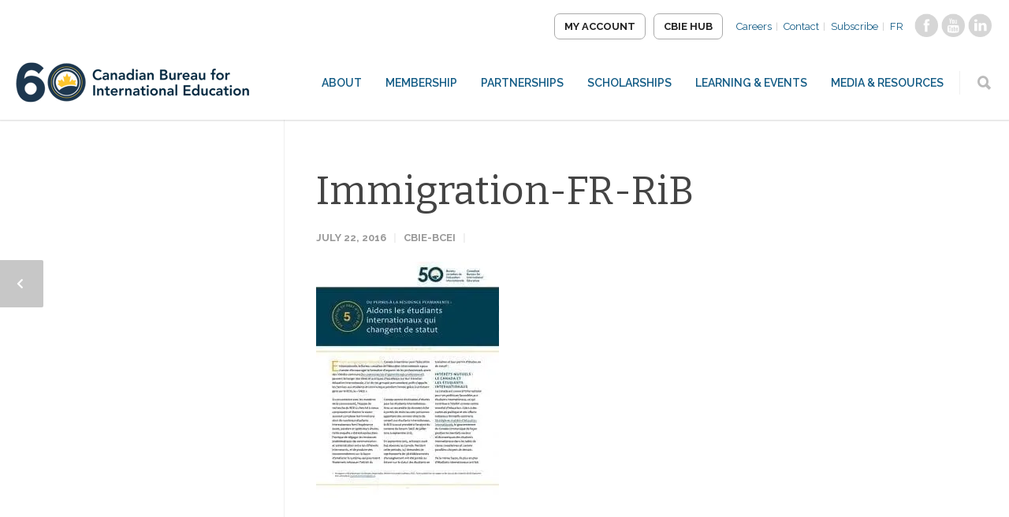

--- FILE ---
content_type: text/html; charset=UTF-8
request_url: https://cbie.ca/event/quebec-regional-meeting/immigration-fr-rib-2/
body_size: 18064
content:
<!doctype html>
<html lang="en-US">
<head><meta http-equiv="Content-Type" content="text/html; charset=utf-8">

<meta http-equiv="Content-Security-Policy" content="upgrade-insecure-requests">
<title>Immigration-FR-RiB - CBIE</title>
<!-- Mobile Specific Metas & Favicons -->
<meta name="viewport" content="width=device-width, initial-scale=1, maximum-scale=1, user-scalable=0"><!-- WordPress Stuff -->





<meta name='robots' content='index, follow, max-image-preview:large, max-snippet:-1, max-video-preview:-1' />
	<style>img:is([sizes="auto" i], [sizes^="auto," i]) { contain-intrinsic-size: 3000px 1500px }</style>
	<link rel="alternate" hreflang="en-us" href="https://cbie.ca/event/quebec-regional-meeting/immigration-fr-rib-2/" />
<link rel="alternate" hreflang="fr-fr" href="https://cbie.ca/fr/immigration-fr-rib-2-2/" />
<link rel="alternate" hreflang="x-default" href="https://cbie.ca/event/quebec-regional-meeting/immigration-fr-rib-2/" />

	<!-- This site is optimized with the Yoast SEO plugin v26.8 - https://yoast.com/product/yoast-seo-wordpress/ -->
	<title>Immigration-FR-RiB - CBIE</title>
	<link rel="canonical" href="https://cbie.ca/event/quebec-regional-meeting/immigration-fr-rib-2/" />
	<meta property="og:locale" content="en_US" />
	<meta property="og:type" content="article" />
	<meta property="og:title" content="Immigration-FR-RiB - CBIE" />
	<meta property="og:url" content="https://cbie.ca/event/quebec-regional-meeting/immigration-fr-rib-2/" />
	<meta property="og:site_name" content="CBIE" />
	<meta property="article:modified_time" content="2023-02-09T17:13:20+00:00" />
	<meta property="og:image" content="https://cbie.ca/event/quebec-regional-meeting/immigration-fr-rib-2" />
	<meta property="og:image:width" content="612" />
	<meta property="og:image:height" content="792" />
	<meta property="og:image:type" content="image/jpeg" />
	<meta name="twitter:card" content="summary_large_image" />
	<script type="application/ld+json" class="yoast-schema-graph">{"@context":"https://schema.org","@graph":[{"@type":"WebPage","@id":"https://cbie.ca/event/quebec-regional-meeting/immigration-fr-rib-2/","url":"https://cbie.ca/event/quebec-regional-meeting/immigration-fr-rib-2/","name":"Immigration-FR-RiB - CBIE","isPartOf":{"@id":"https://cbie.ca/#website"},"primaryImageOfPage":{"@id":"https://cbie.ca/event/quebec-regional-meeting/immigration-fr-rib-2/#primaryimage"},"image":{"@id":"https://cbie.ca/event/quebec-regional-meeting/immigration-fr-rib-2/#primaryimage"},"thumbnailUrl":"https://cbie.ca/wp-content/uploads/2016/07/Immigration-FR-RiB.jpg","datePublished":"2016-07-22T18:20:40+00:00","dateModified":"2023-02-09T17:13:20+00:00","breadcrumb":{"@id":"https://cbie.ca/event/quebec-regional-meeting/immigration-fr-rib-2/#breadcrumb"},"inLanguage":"en-US","potentialAction":[{"@type":"ReadAction","target":["https://cbie.ca/event/quebec-regional-meeting/immigration-fr-rib-2/"]}]},{"@type":"ImageObject","inLanguage":"en-US","@id":"https://cbie.ca/event/quebec-regional-meeting/immigration-fr-rib-2/#primaryimage","url":"https://cbie.ca/wp-content/uploads/2016/07/Immigration-FR-RiB.jpg","contentUrl":"https://cbie.ca/wp-content/uploads/2016/07/Immigration-FR-RiB.jpg","width":612,"height":792},{"@type":"BreadcrumbList","@id":"https://cbie.ca/event/quebec-regional-meeting/immigration-fr-rib-2/#breadcrumb","itemListElement":[{"@type":"ListItem","position":1,"name":"Home","item":"https://cbie.ca/"},{"@type":"ListItem","position":2,"name":"Québec Regional Meeting","item":"https://cbie.ca/event/quebec-regional-meeting/"},{"@type":"ListItem","position":3,"name":"Immigration-FR-RiB"}]},{"@type":"WebSite","@id":"https://cbie.ca/#website","url":"https://cbie.ca/","name":"Canadian Bureau for International Education","description":"","potentialAction":[{"@type":"SearchAction","target":{"@type":"EntryPoint","urlTemplate":"https://cbie.ca/?s={search_term_string}"},"query-input":{"@type":"PropertyValueSpecification","valueRequired":true,"valueName":"search_term_string"}}],"inLanguage":"en-US"}]}</script>
	<!-- / Yoast SEO plugin. -->


<link rel='dns-prefetch' href='//www.googletagmanager.com' />
<link rel='dns-prefetch' href='//use.fontawesome.com' />
<link rel='dns-prefetch' href='//fonts.googleapis.com' />
<link href='//hb.wpmucdn.com' rel='preconnect' />
<link href='http://use.fontawesome.com' crossorigin='' rel='preconnect' />
<link href='http://fonts.googleapis.com' rel='preconnect' />
<link href='//fonts.gstatic.com' crossorigin='' rel='preconnect' />
<link rel="alternate" type="application/rss+xml" title="CBIE &raquo; Feed" href="https://cbie.ca/feed/" />
<link rel="alternate" type="application/rss+xml" title="CBIE &raquo; Comments Feed" href="https://cbie.ca/comments/feed/" />
<link rel="alternate" type="text/calendar" title="CBIE &raquo; iCal Feed" href="https://cbie.ca/events/?ical=1" />
		<style>
			.lazyload,
			.lazyloading {
				max-width: 100%;
			}
		</style>
		<link rel='stylesheet' id='stylesheet-css' href='https://cbie.ca/wp-content/themes/unicon-child/style.css' type='text/css' media='all' />
<link rel='stylesheet' id='tribe-events-pro-mini-calendar-block-styles-css' href='https://cbie.ca/wp-content/plugins/events-calendar-pro/build/css/tribe-events-pro-mini-calendar-block.css' type='text/css' media='all' />
<link rel='stylesheet' id='wp-block-library-css' href='https://cbie.ca/wp-includes/css/dist/block-library/style.min.css' type='text/css' media='all' />
<style id='font-awesome-svg-styles-default-inline-css' type='text/css'>
.svg-inline--fa {
  display: inline-block;
  height: 1em;
  overflow: visible;
  vertical-align: -.125em;
}
</style>
<link rel='stylesheet' id='font-awesome-svg-styles-css' href='https://cbie.ca/wp-content/uploads/font-awesome/v5.15.2/css/svg-with-js.css' type='text/css' media='all' />
<style id='font-awesome-svg-styles-inline-css' type='text/css'>
   .wp-block-font-awesome-icon svg::before,
   .wp-rich-text-font-awesome-icon svg::before {content: unset;}
</style>
<style id='classic-theme-styles-inline-css' type='text/css'>
/*! This file is auto-generated */
.wp-block-button__link{color:#fff;background-color:#32373c;border-radius:9999px;box-shadow:none;text-decoration:none;padding:calc(.667em + 2px) calc(1.333em + 2px);font-size:1.125em}.wp-block-file__button{background:#32373c;color:#fff;text-decoration:none}
</style>
<style id='global-styles-inline-css' type='text/css'>
:root{--wp--preset--aspect-ratio--square: 1;--wp--preset--aspect-ratio--4-3: 4/3;--wp--preset--aspect-ratio--3-4: 3/4;--wp--preset--aspect-ratio--3-2: 3/2;--wp--preset--aspect-ratio--2-3: 2/3;--wp--preset--aspect-ratio--16-9: 16/9;--wp--preset--aspect-ratio--9-16: 9/16;--wp--preset--color--black: #000000;--wp--preset--color--cyan-bluish-gray: #abb8c3;--wp--preset--color--white: #ffffff;--wp--preset--color--pale-pink: #f78da7;--wp--preset--color--vivid-red: #cf2e2e;--wp--preset--color--luminous-vivid-orange: #ff6900;--wp--preset--color--luminous-vivid-amber: #fcb900;--wp--preset--color--light-green-cyan: #7bdcb5;--wp--preset--color--vivid-green-cyan: #00d084;--wp--preset--color--pale-cyan-blue: #8ed1fc;--wp--preset--color--vivid-cyan-blue: #0693e3;--wp--preset--color--vivid-purple: #9b51e0;--wp--preset--gradient--vivid-cyan-blue-to-vivid-purple: linear-gradient(135deg,rgba(6,147,227,1) 0%,rgb(155,81,224) 100%);--wp--preset--gradient--light-green-cyan-to-vivid-green-cyan: linear-gradient(135deg,rgb(122,220,180) 0%,rgb(0,208,130) 100%);--wp--preset--gradient--luminous-vivid-amber-to-luminous-vivid-orange: linear-gradient(135deg,rgba(252,185,0,1) 0%,rgba(255,105,0,1) 100%);--wp--preset--gradient--luminous-vivid-orange-to-vivid-red: linear-gradient(135deg,rgba(255,105,0,1) 0%,rgb(207,46,46) 100%);--wp--preset--gradient--very-light-gray-to-cyan-bluish-gray: linear-gradient(135deg,rgb(238,238,238) 0%,rgb(169,184,195) 100%);--wp--preset--gradient--cool-to-warm-spectrum: linear-gradient(135deg,rgb(74,234,220) 0%,rgb(151,120,209) 20%,rgb(207,42,186) 40%,rgb(238,44,130) 60%,rgb(251,105,98) 80%,rgb(254,248,76) 100%);--wp--preset--gradient--blush-light-purple: linear-gradient(135deg,rgb(255,206,236) 0%,rgb(152,150,240) 100%);--wp--preset--gradient--blush-bordeaux: linear-gradient(135deg,rgb(254,205,165) 0%,rgb(254,45,45) 50%,rgb(107,0,62) 100%);--wp--preset--gradient--luminous-dusk: linear-gradient(135deg,rgb(255,203,112) 0%,rgb(199,81,192) 50%,rgb(65,88,208) 100%);--wp--preset--gradient--pale-ocean: linear-gradient(135deg,rgb(255,245,203) 0%,rgb(182,227,212) 50%,rgb(51,167,181) 100%);--wp--preset--gradient--electric-grass: linear-gradient(135deg,rgb(202,248,128) 0%,rgb(113,206,126) 100%);--wp--preset--gradient--midnight: linear-gradient(135deg,rgb(2,3,129) 0%,rgb(40,116,252) 100%);--wp--preset--font-size--small: 13px;--wp--preset--font-size--medium: 20px;--wp--preset--font-size--large: 36px;--wp--preset--font-size--x-large: 42px;--wp--preset--spacing--20: 0.44rem;--wp--preset--spacing--30: 0.67rem;--wp--preset--spacing--40: 1rem;--wp--preset--spacing--50: 1.5rem;--wp--preset--spacing--60: 2.25rem;--wp--preset--spacing--70: 3.38rem;--wp--preset--spacing--80: 5.06rem;--wp--preset--shadow--natural: 6px 6px 9px rgba(0, 0, 0, 0.2);--wp--preset--shadow--deep: 12px 12px 50px rgba(0, 0, 0, 0.4);--wp--preset--shadow--sharp: 6px 6px 0px rgba(0, 0, 0, 0.2);--wp--preset--shadow--outlined: 6px 6px 0px -3px rgba(255, 255, 255, 1), 6px 6px rgba(0, 0, 0, 1);--wp--preset--shadow--crisp: 6px 6px 0px rgba(0, 0, 0, 1);}:where(.is-layout-flex){gap: 0.5em;}:where(.is-layout-grid){gap: 0.5em;}body .is-layout-flex{display: flex;}.is-layout-flex{flex-wrap: wrap;align-items: center;}.is-layout-flex > :is(*, div){margin: 0;}body .is-layout-grid{display: grid;}.is-layout-grid > :is(*, div){margin: 0;}:where(.wp-block-columns.is-layout-flex){gap: 2em;}:where(.wp-block-columns.is-layout-grid){gap: 2em;}:where(.wp-block-post-template.is-layout-flex){gap: 1.25em;}:where(.wp-block-post-template.is-layout-grid){gap: 1.25em;}.has-black-color{color: var(--wp--preset--color--black) !important;}.has-cyan-bluish-gray-color{color: var(--wp--preset--color--cyan-bluish-gray) !important;}.has-white-color{color: var(--wp--preset--color--white) !important;}.has-pale-pink-color{color: var(--wp--preset--color--pale-pink) !important;}.has-vivid-red-color{color: var(--wp--preset--color--vivid-red) !important;}.has-luminous-vivid-orange-color{color: var(--wp--preset--color--luminous-vivid-orange) !important;}.has-luminous-vivid-amber-color{color: var(--wp--preset--color--luminous-vivid-amber) !important;}.has-light-green-cyan-color{color: var(--wp--preset--color--light-green-cyan) !important;}.has-vivid-green-cyan-color{color: var(--wp--preset--color--vivid-green-cyan) !important;}.has-pale-cyan-blue-color{color: var(--wp--preset--color--pale-cyan-blue) !important;}.has-vivid-cyan-blue-color{color: var(--wp--preset--color--vivid-cyan-blue) !important;}.has-vivid-purple-color{color: var(--wp--preset--color--vivid-purple) !important;}.has-black-background-color{background-color: var(--wp--preset--color--black) !important;}.has-cyan-bluish-gray-background-color{background-color: var(--wp--preset--color--cyan-bluish-gray) !important;}.has-white-background-color{background-color: var(--wp--preset--color--white) !important;}.has-pale-pink-background-color{background-color: var(--wp--preset--color--pale-pink) !important;}.has-vivid-red-background-color{background-color: var(--wp--preset--color--vivid-red) !important;}.has-luminous-vivid-orange-background-color{background-color: var(--wp--preset--color--luminous-vivid-orange) !important;}.has-luminous-vivid-amber-background-color{background-color: var(--wp--preset--color--luminous-vivid-amber) !important;}.has-light-green-cyan-background-color{background-color: var(--wp--preset--color--light-green-cyan) !important;}.has-vivid-green-cyan-background-color{background-color: var(--wp--preset--color--vivid-green-cyan) !important;}.has-pale-cyan-blue-background-color{background-color: var(--wp--preset--color--pale-cyan-blue) !important;}.has-vivid-cyan-blue-background-color{background-color: var(--wp--preset--color--vivid-cyan-blue) !important;}.has-vivid-purple-background-color{background-color: var(--wp--preset--color--vivid-purple) !important;}.has-black-border-color{border-color: var(--wp--preset--color--black) !important;}.has-cyan-bluish-gray-border-color{border-color: var(--wp--preset--color--cyan-bluish-gray) !important;}.has-white-border-color{border-color: var(--wp--preset--color--white) !important;}.has-pale-pink-border-color{border-color: var(--wp--preset--color--pale-pink) !important;}.has-vivid-red-border-color{border-color: var(--wp--preset--color--vivid-red) !important;}.has-luminous-vivid-orange-border-color{border-color: var(--wp--preset--color--luminous-vivid-orange) !important;}.has-luminous-vivid-amber-border-color{border-color: var(--wp--preset--color--luminous-vivid-amber) !important;}.has-light-green-cyan-border-color{border-color: var(--wp--preset--color--light-green-cyan) !important;}.has-vivid-green-cyan-border-color{border-color: var(--wp--preset--color--vivid-green-cyan) !important;}.has-pale-cyan-blue-border-color{border-color: var(--wp--preset--color--pale-cyan-blue) !important;}.has-vivid-cyan-blue-border-color{border-color: var(--wp--preset--color--vivid-cyan-blue) !important;}.has-vivid-purple-border-color{border-color: var(--wp--preset--color--vivid-purple) !important;}.has-vivid-cyan-blue-to-vivid-purple-gradient-background{background: var(--wp--preset--gradient--vivid-cyan-blue-to-vivid-purple) !important;}.has-light-green-cyan-to-vivid-green-cyan-gradient-background{background: var(--wp--preset--gradient--light-green-cyan-to-vivid-green-cyan) !important;}.has-luminous-vivid-amber-to-luminous-vivid-orange-gradient-background{background: var(--wp--preset--gradient--luminous-vivid-amber-to-luminous-vivid-orange) !important;}.has-luminous-vivid-orange-to-vivid-red-gradient-background{background: var(--wp--preset--gradient--luminous-vivid-orange-to-vivid-red) !important;}.has-very-light-gray-to-cyan-bluish-gray-gradient-background{background: var(--wp--preset--gradient--very-light-gray-to-cyan-bluish-gray) !important;}.has-cool-to-warm-spectrum-gradient-background{background: var(--wp--preset--gradient--cool-to-warm-spectrum) !important;}.has-blush-light-purple-gradient-background{background: var(--wp--preset--gradient--blush-light-purple) !important;}.has-blush-bordeaux-gradient-background{background: var(--wp--preset--gradient--blush-bordeaux) !important;}.has-luminous-dusk-gradient-background{background: var(--wp--preset--gradient--luminous-dusk) !important;}.has-pale-ocean-gradient-background{background: var(--wp--preset--gradient--pale-ocean) !important;}.has-electric-grass-gradient-background{background: var(--wp--preset--gradient--electric-grass) !important;}.has-midnight-gradient-background{background: var(--wp--preset--gradient--midnight) !important;}.has-small-font-size{font-size: var(--wp--preset--font-size--small) !important;}.has-medium-font-size{font-size: var(--wp--preset--font-size--medium) !important;}.has-large-font-size{font-size: var(--wp--preset--font-size--large) !important;}.has-x-large-font-size{font-size: var(--wp--preset--font-size--x-large) !important;}
:where(.wp-block-post-template.is-layout-flex){gap: 1.25em;}:where(.wp-block-post-template.is-layout-grid){gap: 1.25em;}
:where(.wp-block-columns.is-layout-flex){gap: 2em;}:where(.wp-block-columns.is-layout-grid){gap: 2em;}
:root :where(.wp-block-pullquote){font-size: 1.5em;line-height: 1.6;}
</style>
<link rel='stylesheet' id='contact-form-7-css' href='https://cbie.ca/wp-content/plugins/contact-form-7/includes/css/styles.css' type='text/css' media='all' />
<link rel='stylesheet' id='wpml-legacy-horizontal-list-0-css' href='https://cbie.ca/wp-content/plugins/sitepress-multilingual-cms/templates/language-switchers/legacy-list-horizontal/style.min.css' type='text/css' media='all' />
<style id='wpml-legacy-horizontal-list-0-inline-css' type='text/css'>
.wpml-ls-statics-shortcode_actions{background-color:#ffffff;}.wpml-ls-statics-shortcode_actions, .wpml-ls-statics-shortcode_actions .wpml-ls-sub-menu, .wpml-ls-statics-shortcode_actions a {border-color:#cdcdcd;}.wpml-ls-statics-shortcode_actions a, .wpml-ls-statics-shortcode_actions .wpml-ls-sub-menu a, .wpml-ls-statics-shortcode_actions .wpml-ls-sub-menu a:link, .wpml-ls-statics-shortcode_actions li:not(.wpml-ls-current-language) .wpml-ls-link, .wpml-ls-statics-shortcode_actions li:not(.wpml-ls-current-language) .wpml-ls-link:link {color:#444444;background-color:#ffffff;}.wpml-ls-statics-shortcode_actions .wpml-ls-sub-menu a:hover,.wpml-ls-statics-shortcode_actions .wpml-ls-sub-menu a:focus, .wpml-ls-statics-shortcode_actions .wpml-ls-sub-menu a:link:hover, .wpml-ls-statics-shortcode_actions .wpml-ls-sub-menu a:link:focus {color:#000000;background-color:#eeeeee;}.wpml-ls-statics-shortcode_actions .wpml-ls-current-language > a {color:#444444;background-color:#ffffff;}.wpml-ls-statics-shortcode_actions .wpml-ls-current-language:hover>a, .wpml-ls-statics-shortcode_actions .wpml-ls-current-language>a:focus {color:#000000;background-color:#eeeeee;}
</style>
<link rel='stylesheet' id='js_composer_front-css' href='https://cbie.ca/wp-content/plugins/js_composer/assets/css/js_composer.min.css' type='text/css' media='all' />
<link rel='stylesheet' id='shortcodes-css' href='https://cbie.ca/wp-content/themes/unicon-child/framework/css/shortcodesNew.css' type='text/css' media='all' />
<link rel='stylesheet' id='responsive-css' href='https://cbie.ca/wp-content/themes/unicon/framework/css/responsive.css' type='text/css' media='all' />
<link rel='stylesheet' id='font-awesome-official-css' href='https://use.fontawesome.com/releases/v5.15.2/css/all.css' type='text/css' media='all' integrity="sha384-vSIIfh2YWi9wW0r9iZe7RJPrKwp6bG+s9QZMoITbCckVJqGCCRhc+ccxNcdpHuYu" crossorigin="anonymous" />
<link rel='stylesheet' id='redux-google-fonts-minti_data-css' href='https://fonts.googleapis.com/css?family=Raleway%3A100%2C200%2C300%2C400%2C500%2C600%2C700%2C800%2C900%2C100italic%2C200italic%2C300italic%2C400italic%2C500italic%2C600italic%2C700italic%2C800italic%2C900italic%7CBitter%3A100%2C200%2C300%2C400%2C500%2C600%2C700%2C800%2C900%2C100italic%2C200italic%2C300italic%2C400italic%2C500italic%2C600italic%2C700italic%2C800italic%2C900italic%7CMontserrat%3A700&#038;subset=latin&#038;ver=1768253671' type='text/css' media='all' />
<link rel='stylesheet' id='font-awesome-official-v4shim-css' href='https://use.fontawesome.com/releases/v5.15.2/css/v4-shims.css' type='text/css' media='all' integrity="sha384-1CjXmylX8++C7CVZORGA9EwcbYDfZV2D4Kl1pTm3hp2I/usHDafIrgBJNuRTDQ4f" crossorigin="anonymous" />
<style id='font-awesome-official-v4shim-inline-css' type='text/css'>
@font-face {
font-family: "FontAwesome";
font-display: block;
src: url("https://use.fontawesome.com/releases/v5.15.2/webfonts/fa-brands-400.eot"),
		url("https://use.fontawesome.com/releases/v5.15.2/webfonts/fa-brands-400.eot?#iefix") format("embedded-opentype"),
		url("https://use.fontawesome.com/releases/v5.15.2/webfonts/fa-brands-400.woff2") format("woff2"),
		url("https://use.fontawesome.com/releases/v5.15.2/webfonts/fa-brands-400.woff") format("woff"),
		url("https://use.fontawesome.com/releases/v5.15.2/webfonts/fa-brands-400.ttf") format("truetype"),
		url("https://use.fontawesome.com/releases/v5.15.2/webfonts/fa-brands-400.svg#fontawesome") format("svg");
}

@font-face {
font-family: "FontAwesome";
font-display: block;
src: url("https://use.fontawesome.com/releases/v5.15.2/webfonts/fa-solid-900.eot"),
		url("https://use.fontawesome.com/releases/v5.15.2/webfonts/fa-solid-900.eot?#iefix") format("embedded-opentype"),
		url("https://use.fontawesome.com/releases/v5.15.2/webfonts/fa-solid-900.woff2") format("woff2"),
		url("https://use.fontawesome.com/releases/v5.15.2/webfonts/fa-solid-900.woff") format("woff"),
		url("https://use.fontawesome.com/releases/v5.15.2/webfonts/fa-solid-900.ttf") format("truetype"),
		url("https://use.fontawesome.com/releases/v5.15.2/webfonts/fa-solid-900.svg#fontawesome") format("svg");
}

@font-face {
font-family: "FontAwesome";
font-display: block;
src: url("https://use.fontawesome.com/releases/v5.15.2/webfonts/fa-regular-400.eot"),
		url("https://use.fontawesome.com/releases/v5.15.2/webfonts/fa-regular-400.eot?#iefix") format("embedded-opentype"),
		url("https://use.fontawesome.com/releases/v5.15.2/webfonts/fa-regular-400.woff2") format("woff2"),
		url("https://use.fontawesome.com/releases/v5.15.2/webfonts/fa-regular-400.woff") format("woff"),
		url("https://use.fontawesome.com/releases/v5.15.2/webfonts/fa-regular-400.ttf") format("truetype"),
		url("https://use.fontawesome.com/releases/v5.15.2/webfonts/fa-regular-400.svg#fontawesome") format("svg");
unicode-range: U+F004-F005,U+F007,U+F017,U+F022,U+F024,U+F02E,U+F03E,U+F044,U+F057-F059,U+F06E,U+F070,U+F075,U+F07B-F07C,U+F080,U+F086,U+F089,U+F094,U+F09D,U+F0A0,U+F0A4-F0A7,U+F0C5,U+F0C7-F0C8,U+F0E0,U+F0EB,U+F0F3,U+F0F8,U+F0FE,U+F111,U+F118-F11A,U+F11C,U+F133,U+F144,U+F146,U+F14A,U+F14D-F14E,U+F150-F152,U+F15B-F15C,U+F164-F165,U+F185-F186,U+F191-F192,U+F1AD,U+F1C1-F1C9,U+F1CD,U+F1D8,U+F1E3,U+F1EA,U+F1F6,U+F1F9,U+F20A,U+F247-F249,U+F24D,U+F254-F25B,U+F25D,U+F267,U+F271-F274,U+F279,U+F28B,U+F28D,U+F2B5-F2B6,U+F2B9,U+F2BB,U+F2BD,U+F2C1-F2C2,U+F2D0,U+F2D2,U+F2DC,U+F2ED,U+F328,U+F358-F35B,U+F3A5,U+F3D1,U+F410,U+F4AD;
}
</style>
<!--n2css--><!--n2js--><script type="text/javascript" src="https://cbie.ca/wp-includes/js/jquery/jquery.min.js" id="jquery-core-js"></script>
<script type="text/javascript" src="https://cbie.ca/wp-includes/js/jquery/jquery-migrate.min.js" id="jquery-migrate-js"></script>
<script type="text/javascript" id="wpml-cookie-js-extra">
/* <![CDATA[ */
var wpml_cookies = {"wp-wpml_current_language":{"value":"en","expires":1,"path":"\/"}};
var wpml_cookies = {"wp-wpml_current_language":{"value":"en","expires":1,"path":"\/"}};
/* ]]> */
</script>
<script type="text/javascript" src="https://cbie.ca/wp-content/plugins/sitepress-multilingual-cms/res/js/cookies/language-cookie.js" id="wpml-cookie-js" defer="defer" data-wp-strategy="defer"></script>

<!-- Google tag (gtag.js) snippet added by Site Kit -->
<!-- Google Analytics snippet added by Site Kit -->
<script type="text/javascript" src="https://www.googletagmanager.com/gtag/js?id=GT-WVGDS7D" id="google_gtagjs-js" async></script>
<script type="text/javascript" id="google_gtagjs-js-after">
/* <![CDATA[ */
window.dataLayer = window.dataLayer || [];function gtag(){dataLayer.push(arguments);}
gtag("set","linker",{"domains":["cbie.ca"]});
gtag("js", new Date());
gtag("set", "developer_id.dZTNiMT", true);
gtag("config", "GT-WVGDS7D", {"googlesitekit_post_type":"attachment"});
/* ]]> */
</script>
<script></script><link rel="https://api.w.org/" href="https://cbie.ca/wp-json/" /><link rel="alternate" title="JSON" type="application/json" href="https://cbie.ca/wp-json/wp/v2/media/21919" /><link rel="EditURI" type="application/rsd+xml" title="RSD" href="https://cbie.ca/xmlrpc.php?rsd" />
<meta name="generator" content="WordPress 6.7.4" />
<link rel='shortlink' href='https://cbie.ca/?p=21919' />
<link rel="alternate" title="oEmbed (JSON)" type="application/json+oembed" href="https://cbie.ca/wp-json/oembed/1.0/embed?url=https%3A%2F%2Fcbie.ca%2Fevent%2Fquebec-regional-meeting%2Fimmigration-fr-rib-2%2F" />
<link rel="alternate" title="oEmbed (XML)" type="text/xml+oembed" href="https://cbie.ca/wp-json/oembed/1.0/embed?url=https%3A%2F%2Fcbie.ca%2Fevent%2Fquebec-regional-meeting%2Fimmigration-fr-rib-2%2F&#038;format=xml" />
<meta name="generator" content="WPML ver:4.8.6 stt:1,4;" />
<meta name="generator" content="Site Kit by Google 1.170.0" /><meta name="tec-api-version" content="v1"><meta name="tec-api-origin" content="https://cbie.ca"><link rel="alternate" href="https://cbie.ca/wp-json/tribe/events/v1/" />		<script>
			document.documentElement.className = document.documentElement.className.replace('no-js', 'js');
		</script>
		<style type="text/css">
body{font:400 18px Raleway,Arial,Helvetica,sans-serif;color:#666666;line-height:1.6;}.wrapall,.boxed-layout{background-color:#ffffff;}body.page-template-page-blank-php{background:#ffffff !important;}h1,.title-h1{font:400 50px Bitter,Arial,Helvetica,sans-serif;color:#444444;}h2{font:400 50px Bitter,Arial,Helvetica,sans-serif;color:#444444;}h3{font:400 40px Bitter,Arial,Helvetica,sans-serif;color:#444444;}h4{font:400 30px Bitter,Arial,Helvetica,sans-serif;color:#444444;}h5{font:400 25px Bitter,Arial,Helvetica,sans-serif;color:#444444;}h6{font:400 25px Bitter,Arial,Helvetica,sans-serif;color:#444444;}.title{font-family:'Bitter',Arial,Helvetica,sans-serif;}h1 a,h2 a,h3 a,h4 a,h5 a,h6 a{font-weight:inherit;color:inherit;}h1 a:hover,h2 a:hover,h3 a:hover,h4 a:hover,h5 a:hover,h6 a:hover,a:hover h1,a:hover h2,a:hover h3,a:hover h4,a:hover h5,a:hover h6{color:#333333;}a{color:#0099b2;}a:hover{color:#333333;}input[type='text'],input[type='password'],input[type='email'],input[type='tel'],input[type='date'],input[type='number'],textarea,select{font-family:Raleway,Arial,Helvetica,sans-serif;font-size:18px;}#sidebar .widget h3{font:700 14px Montserrat,Arial,Helvetica,sans-serif;color:#444444;}.container .twelve.alt.sidebar-right,.container .twelve.alt.sidebar-left,#sidebar.sidebar-right #sidebar-widgets,#sidebar.sidebar-left #sidebar-widgets{border-color:#efefef;}#topbar{background:#f5f5f5;color:#777777;}#topbar a{color:#777777;}#topbar a:hover{color:#333333;}@media only screen and (max-width:767px){#topbar .topbar-col1{background:#f5f5f5;}} #navigation > ul > li > a{font:600 14px Raleway,Arial,Helvetica,sans-serif;color:#125b85;}#navigation > ul > li:hover > a,#navigation > ul > li > a:hover{color:#1c86a4;}#navigation li.current-menu-item > a:hover,#navigation li.current-page-ancestor > a:hover,#navigation li.current-menu-ancestor > a:hover,#navigation li.current-menu-parent > a:hover,#navigation li.current_page_ancestor > a:hover,#navigation > ul > li.sfHover > a{color:#1c86a4;}#navigation li.current-menu-item > a,#navigation li.current-page-ancestor > a,#navigation li.current-menu-ancestor > a,#navigation li.current-menu-parent > a,#navigation li.current_page_ancestor > a{color:#1c86a4;}#navigation ul li:hover{border-color:#1c86a4;}#navigation li.current-menu-item,#navigation li.current-page-ancestor,#navigation li.current-menu-ancestor,#navigation li.current-menu-parent,#navigation li.current_page_ancestor{border-color:#1c86a4;}#navigation .sub-menu{background:#06263c;}#navigation .sub-menu li a{font:400 14px Raleway,Arial,Helvetica,sans-serif;color:#ffffff;}#navigation .sub-menu li a:hover{color:#ffffff;}#navigation .sub-menu li.current_page_item > a,#navigation .sub-menu li.current_page_item > a:hover,#navigation .sub-menu li.current-menu-item > a,#navigation .sub-menu li.current-menu-item > a:hover,#navigation .sub-menu li.current-page-ancestor > a,#navigation .sub-menu li.current-page-ancestor > a:hover,#navigation .sub-menu li.current-menu-ancestor > a,#navigation .sub-menu li.current-menu-ancestor > a:hover,#navigation .sub-menu li.current-menu-parent > a,#navigation .sub-menu li.current-menu-parent > a:hover,#navigation .sub-menu li.current_page_ancestor > a,#navigation .sub-menu li.current_page_ancestor > a:hover{color:#ffffff;}#navigation .sub-menu li a,#navigation .sub-menu ul li a{border-color:#333333;}#navigation > ul > li.megamenu > ul.sub-menu{background:#06263c;border-color:#1c86a4;}#navigation > ul > li.megamenu > ul > li{border-right-color:#333333 !important;}#navigation > ul > li.megamenu ul li a{color:#ffffff;}#navigation > ul > li.megamenu > ul > li > a{color:#ffffff;}#navigation > ul > li.megamenu > ul ul li a:hover,#header #navigation > ul > li.megamenu > ul ul li.current-menu-item a{color:#ffffff !important;background-color:#041d2f !important;} #search-btn,#shopping-btn,#close-search-btn{color:#bbbbbb;}#search-btn:hover,#shopping-btn:hover,#close-search-btn:hover{color:#666666;}#slogan{font:400 20px Open Sans,Arial,Helvetica,sans-serif;color:#777777;margin-top:34px;} #mobile-navigation{background:#06263c;}#mobile-navigation ul li a{font:400 14px Raleway,Arial,Helvetica,sans-serif;color:#ffffff;border-bottom-color:#333333 !important;}#mobile-navigation ul li a:hover,#mobile-navigation ul li a:hover [class^='fa-'],#mobile-navigation li.open > a,#mobile-navigation ul li.current-menu-item > a,#mobile-navigation ul li.current-menu-ancestor > a{color:#ffffff;}body #mobile-navigation li.open > a [class^='fa-']{color:#ffffff;}#mobile-navigation form,#mobile-navigation form input{background:#444444;color:#cccccc;}#mobile-navigation form:before{color:#cccccc;}#mobile-header{background:#ffffff;height:90px;}#mobile-navigation-btn,#mobile-cart-btn,#mobile-shopping-btn{color:#bbbbbb;line-height:90px;}#mobile-navigation-btn:hover,#mobile-cart-btn:hover,#mobile-shopping-btn:hover{color:#666666;}#mobile-header .logo{margin-top:28px;} #header.header-v1{min-height:90px;background:#ffffff;}.header-v1 .logo{margin-top:28px;}.header-v1 #navigation > ul > li{height:90px;padding-top:35px;}.header-v1 #navigation .sub-menu{top:90px;}.header-v1 .header-icons-divider{line-height:90px;background:#efefef;}#header.header-v1 .widget_shopping_cart{top:90px;}.header-v1 #search-btn,.header-v1 #close-search-btn,.header-v1 #shopping-btn{line-height:90px;}.header-v1 #search-top,.header-v1 #search-top input{height:90px;}.header-v1 #search-top input{color:#666666;font-family:Raleway,Arial,Helvetica,sans-serif;} #header.header-v3{background:#ffffff;}.header-v3 .navigation-wrap{background:#ffffff;border-top:1px solid #efefef;}.header-v3 .logo{margin-top:30px;margin-bottom:30px;} #header.header-v4{background:#ffffff;}.header-v4 .navigation-wrap{background:#ffffff;border-top:1px solid #efefef;}.header-v4 .logo{margin-top:30px;margin-bottom:30px;} #transparentimage{padding:90px 0 0 0;}.header-is-transparent #mobile-navigation{top:90px;} .stuck{background:#ffffff;} .titlebar h1,.title-h1{font:600 30px Raleway,Arial,Helvetica,sans-serif;color:#ffffff;}#fulltitle{background:#00334d;border-bottom:0 none #efefef;}#breadcrumbs{margin-top:10px;}#breadcrumbs,#breadcrumbs a{font:400 14px Raleway,Arial,Helvetica,sans-serif;color:#ffffff;}#breadcrumbs a:hover{color:#0197b2;}#fullimagecenter h1,#transparentimage h1,#fullimagecenter .title-h1,#transparentimage .title-h1{font:700 50px Bitter,Arial,Helvetica,sans-serif;color:#ffffff;text-transform:uppercase;letter-spacing:1px;text-align:center;} #footer .widget h3{font:700 13px Montserrat,Arial,Helvetica,sans-serif;color:#ffffff;}#footer{color:#888888;border-top:10px none #dd3333;}#footer{background-color:#262626;}#footer a,#footer .widget ul li:after{color:#888888;}#footer a:hover,#footer .widget ul li:hover:after{color:#ffffff;}#footer .widget ul li{border-bottom-color:#333333;} #copyright{background:#1b1b1b;color:#777777;}#copyright a{color:#999999;}#copyright a:hover{color:#cccccc;} .highlight{color:#0099b2 !important;}::selection{background:#0099b2;}::-moz-selection{background:#0099b2;}#shopping-btn span{background:#0099b2;}.blog-page .post h1 a:hover,.blog-page .post h2 a:hover{color:#0099b2;}.entry-image .entry-overlay{background:#0099b2;}.entry-quote a:hover{background:#0099b2;}.entry-link a:hover{background:#0099b2;}.blog-single .entry-tags a:hover{color:#0099b2;}.sharebox ul li a:hover{color:#0099b2;}.commentlist li.bypostauthor .comment-text{border-color:#0099b2;}#pagination .current a{background:#0099b2;}#filters ul li a:hover{color:#0099b2;}#filters ul li a.active{color:#0099b2;}#back-to-top a:hover{background-color:#0099b2;}#sidebar .widget ul li a:hover{color:#0099b2;}#sidebar .widget ul li:hover:after{color:#0099b2;}.widget_tag_cloud a:hover,.widget_product_tag_cloud a:hover{background:#0099b2;border-color:#0099b2;}.widget_portfolio .portfolio-widget-item .portfolio-overlay{background:#0099b2;}#sidebar .widget_nav_menu ul li a:hover{color:#0099b2;}#footer .widget_tag_cloud a:hover,#footer .widget_product_tag_cloud a:hover{background:#0099b2;border-color:#0099b2;} .box.style-2{border-top-color:#0099b2;}.box.style-4{border-color:#0099b2;}.box.style-6{background:#0099b2;}a.button,input[type=submit],button,.minti_button{background:#0099b2;border-color:#0099b2;}a.button.color-2{color:#0099b2;border-color:#0099b2;}a.button.color-3{background:#0099b2;border-color:#0099b2;}a.button.color-9{color:#0099b2;}a.button.color-6:hover{background:#0099b2;border-color:#0099b2;}a.button.color-7:hover{background:#0099b2;border-color:#0099b2;}.counter-number{color:#0099b2;}.divider-title.align-center:after,.divider-title.align-left:after{background-color:#0099b2}.divider5{border-bottom-color:#0099b2;}.dropcap.dropcap-circle{background-color:#0099b2;}.dropcap.dropcap-box{background-color:#0099b2;}.dropcap.dropcap-color{color:#0099b2;}.toggle .toggle-title.active,.color-light .toggle .toggle-title.active{background:#0099b2;border-color:#0099b2;}.iconbox-style-1.icon-color-accent i.boxicon,.iconbox-style-2.icon-color-accent i.boxicon,.iconbox-style-3.icon-color-accent i.boxicon,.iconbox-style-8.icon-color-accent i.boxicon,.iconbox-style-9.icon-color-accent i.boxicon{color:#0099b2!important;}.iconbox-style-4.icon-color-accent i.boxicon,.iconbox-style-5.icon-color-accent i.boxicon,.iconbox-style-6.icon-color-accent i.boxicon,.iconbox-style-7.icon-color-accent i.boxicon,.flip .icon-color-accent.card .back{background:#0099b2;}.latest-blog .blog-item .blog-overlay{background:#0099b2;}.latest-blog .blog-item .blog-pic i{color:#0099b2;}.latest-blog .blog-item h4 a:hover{color:#0099b2;}.progressbar .progress-percentage{background:#0099b2;}.wpb_widgetised_column .widget ul li a:hover{color:#0099b2;}.wpb_widgetised_column .widget ul li:hover:after{color:#0099b2;}.wpb_accordion .wpb_accordion_wrapper .ui-state-active .ui-icon{background-color:#0099b2;}.wpb_accordion .wpb_accordion_wrapper .ui-state-active.wpb_accordion_header a{color:#0099b2;}.wpb_accordion .wpb_accordion_wrapper .wpb_accordion_header a:hover,.wpb_accordion .wpb_accordion_wrapper .wpb_accordion_header a:hover .ui-state-default .ui-icon{color:#0099b2;}.wpb_accordion .wpb_accordion_wrapper .wpb_accordion_header:hover .ui-icon{background-color:#0099b2!important;}.wpb_content_element.wpb_tabs .wpb_tabs_nav li.ui-tabs-active{border-bottom-color:#0099b2;}.portfolio-item h4 a:hover{color:#0099b2;}.portfolio-filters ul li a:hover{color:#0099b2;}.portfolio-filters ul li a.active{color:#0099b2;}.portfolio-overlay-icon .portfolio-overlay{background:#0099b2;}.portfolio-overlay-icon i{color:#0099b2;}.portfolio-overlay-effect .portfolio-overlay{background:#0099b2;}.portfolio-overlay-name .portfolio-overlay{background:#0099b2;}.portfolio-detail-attributes ul li a:hover{color:#0099b2;}a.catimage:hover .catimage-text{background:#0099b2;} .products li h3{font:400 18px Raleway,Arial,Helvetica,sans-serif;color:#666666;}.woocommerce .button.checkout-button{background:#0099b2;border-color:#0099b2;}.woocommerce .products .onsale{background:#0099b2;}.product .onsale{background:#0099b2;}button.single_add_to_cart_button:hover{background:#0099b2;}.woocommerce-tabs > ul > li.active a{color:#0099b2;border-bottom-color:#0099b2;}p.stars a:hover{background:#0099b2;}p.stars a.active,p.stars a.active:after{background:#0099b2;}.product_list_widget a{color:#0099b2;}.woocommerce .widget_layered_nav li.chosen a{color:#0099b2!important;}.woocommerce .widget_product_categories > ul > li.current-cat > a{color:#0099b2!important;}.woocommerce .widget_product_categories > ul > li.current-cat:after{color:#0099b2!important;}.woocommerce-message{background:#0099b2;}.bbp-topics-front ul.super-sticky .bbp-topic-title:before,.bbp-topics ul.super-sticky .bbp-topic-title:before,.bbp-topics ul.sticky .bbp-topic-title:before,.bbp-forum-content ul.sticky .bbp-topic-title:before{color:#0099b2!important;}#subscription-toggle a:hover{background:#0099b2;}.bbp-pagination-links span.current{background:#0099b2;}div.wpcf7-mail-sent-ok,div.wpcf7-mail-sent-ng,div.wpcf7-spam-blocked,div.wpcf7-validation-errors{background:#0099b2;}.wpcf7-not-valid{border-color:#0099b2 !important;}.products .button.add_to_cart_button{color:#0099b2!important;}.minti_list.color-accent li:before{color:#0099b2!important;}.blogslider_text .post-categories li a{background-color:#0099b2;}.minti_zooming_slider .flex-control-nav li .minti_zooming_slider_ghost{background-color:#0099b2;}.minti_carousel.pagination_numbers .owl-dots .owl-dot.active{background-color:#0099b2;}.wpb_content_element.wpb_tour .wpb_tabs_nav li.ui-tabs-active,.color-light .wpb_content_element.wpb_tour .wpb_tabs_nav li.ui-tabs-active{background-color:#0099b2;}.masonry_icon i{color:#0099b2;}.woocommerce-MyAccount-navigation-link.is-active a{color:#0099b2;} .font-special,.button,.counter-title,h6,.wpb_accordion .wpb_accordion_wrapper .wpb_accordion_header a,.pricing-plan .pricing-plan-head h3,a.catimage,.divider-title,button,input[type='submit'],input[type='reset'],input[type='button'],.vc_pie_chart h4,.page-404 h3,.minti_masonrygrid_item h4{font-family:'Raleway',Arial,Helvetica,sans-serif;}.ui-helper-reset{line-height:1.6;} .top-bar .top-left a:focus,.top-bar .top-left a:hover{color:#222 !important;}.top-bar .top-left a.head-button{line-height:1 !important;text-transform:uppercase;font-weight:700;padding:8px 12px !important;margin:0 0 0 5px !important;border-radius:7px;background:#fff;color:#222 !important;border:1px solid #aaa;}.top-bar a.head-button:hover{background:#01426A;color:#FFC72C !important;border:1px solid #01426A;opacity:1;}.top-bar li:hover{opacity:1 !important;}.top-bar .top-right li:hover{opacity:.6 !important;}#header #navigation > ul > li > a{text-transform:uppercase;}#footer{padding-top:0;}#footer .widget h3{text-transform:uppercase;letter-spacing:1px;}#sidebar .widget h3{text-transform:uppercase;letter-spacing:1px;}.bot-bar > .foot-bottom-blue{background-color:rgb(1,65,106) !important;}#header #navigation > ul > li.megamenu > ul > li > a{letter-spacing:1px;font-size:14px;}#header #navigation > li > a{text-transform:uppercase;letter-spacing:1px;}.postid-4815 .portfolio-detail-title,.postid-4770 .portfolio-detail-title{display:none;}h6{font-weight:700;letter-spacing:1px;text-transform:uppercase;}.font-special{text-transform:uppercase;}.wpb_accordion .wpb_accordion_wrapper .wpb_accordion_header a{text-transform:uppercase;}.pricing-plan .pricing-plan-head h3{text-transform:uppercase;font-size:16px;}.pricing-plan .pricing-price span.pricing-amount{font-size:42px;font-weight:300;}.customclass1 .social-icon a{background:#efefef;color:#333333;}.customclass1 .social-icon a:hover{background:#1cbac8;color:#ffffff;}@media only screen and (max-width:959px){@media only screen and (-webkit-min-device-pixel-ratio:1),only screen and (min-device-pixel-ratio:1){.fontweight-300{font-weight:400 !important;}}}@media (max-width:768px){.hideundertablet{display:none;}.features-box img{border-radius:4px;box-shadow:0 2px 0 0 rgba(0,0,0,.03);margin-bottom:-20px;}.borderbutton a{border:1px solid #0099B2 !important;padding:10px 20px !important;margin-top:-11px !important;border-radius:3px;margin-right:15px !important;margin-left:5px !important;color:#0099B2 !important;}.borderbutton a:hover{background:#333333 !important;border-color:#333333 !important;color:#ffffff !important;}#header.header-transparent .borderbutton a{border:1px solid rgba(255,255,255,0.5) !important;color:#ffffff !important;}.tp-caption a{color:#222222;border-bottom:4px solid #0099B2;}.tp-caption a:hover{color:#0099B2;border-bottom-color:transparent;}.no-transform{text-transform:none;}#main-top-boxes-fix .wpb_row .span_12 > .col.padding-1{min-height:430px !important;}} .tribe-common--breakpoint-medium.tribe-events--filter-bar-horizontal.tribe-events .tribe-events-header--has-event-search .tribe-events-c-events-bar__filter-button-container{display:none;} .tribe-events-content a:has(img){border-bottom:0;} .land-ack{font-size:21px;padding:0 0 25px !important;}@media only screen and (min-width:769px){.land-ack{padding:0 20% 30px !important;}}@media only screen and (max-width:959px){#header,.sticky-wrapper{display:none;}#mobile-header{display:inherit}}
</style><meta name="generator" content="Powered by WPBakery Page Builder - drag and drop page builder for WordPress."/>
<link rel="icon" href="https://cbie.ca/wp-content/uploads/2017/01/apple-touch-icon-152x152-80x80.png" sizes="32x32" />
<link rel="icon" href="https://cbie.ca/wp-content/uploads/2017/01/apple-touch-icon-152x152.png" sizes="192x192" />
<link rel="apple-touch-icon" href="https://cbie.ca/wp-content/uploads/2017/01/apple-touch-icon-152x152.png" />
<meta name="msapplication-TileImage" content="https://cbie.ca/wp-content/uploads/2017/01/apple-touch-icon-152x152.png" />
		<style type="text/css" id="wp-custom-css">
			/* fix Tribe Events styles for h4 and h5 */
#tribe-events-pg-template .tribe-events-content h3, .tribe-events-after-html h3, .tribe-events-before-html h3 {
	font-size: 34px;
	line-height: 1.5;
}
#tribe-events-pg-template .tribe-events-content h4, .tribe-events-after-html h4, .tribe-events-before-html h4 {
	font-size: 28px;
	line-height: 1.5;
}
#tribe-events-pg-template .tribe-events-content h5, .tribe-events-after-html h5, .tribe-events-before-html h5 {
	font-size: 22px;
	line-height: 1.5;
}

.single .tribe-events-schedule {
    display: block;
}
.single .tribe-events-event-meta {
		display: none;
}
.single .tribe-events-schedule .recurringinfo {
    display: inline-block;
		margin-top: 1em;
}
.single_image a:hover {
		border: 0;
}
.tribe-events-content ol, .tribe-events-content ul {
    list-style-position: inherit!important;
}

/* Hide related event */

.tribe-events-single .tribe-events-related-events-title,
.tribe-events-single ul.tribe-related-events{
	display:none;
}

#survey-btn-row a{
	margin-top:10px;
	margin-bottom:10px;
}

/* font awesome 5  for back to top icon */
.fa-chevron-up {
	font-family: "Font Awesome 5 Pro" !important;
}

/* event series position */
.tribe-events-series-relationship-single-marker--pill{
	float:none;
	margin-bottom:20px;
	display: block;
  margin: auto;
  width: fit-content;
}		</style>
		<noscript><style> .wpb_animate_when_almost_visible { opacity: 1; }</style></noscript>
<link rel="stylesheet" type="text/css" href="/wp-content/themes/unicon-child/atomic-css.css?ver=1">
<script>
// Generated by CoffeeScript 1.9.3
(function(){var e;e=function(){function e(e,t){var n,r;this.options={target:"instafeed",get:"popular",resolution:"thumbnail",sortBy:"none",links:!0,mock:!1,useHttp:!1};if(typeof e=="object")for(n in e)r=e[n],this.options[n]=r;this.context=t!=null?t:this,this.unique=this._genKey()}return e.prototype.hasNext=function(){return typeof this.context.nextUrl=="string"&&this.context.nextUrl.length>0},e.prototype.next=function(){return this.hasNext()?this.run(this.context.nextUrl):!1},e.prototype.run=function(t){var n,r,i;if(typeof this.options.clientId!="string"&&typeof this.options.accessToken!="string")throw new Error("Missing clientId or accessToken.");if(typeof this.options.accessToken!="string"&&typeof this.options.clientId!="string")throw new Error("Missing clientId or accessToken.");return this.options.before!=null&&typeof this.options.before=="function"&&this.options.before.call(this),typeof document!="undefined"&&document!==null&&(i=document.createElement("script"),i.id="instafeed-fetcher",i.src=t||this._buildUrl(),n=document.getElementsByTagName("head"),n[0].appendChild(i),r="instafeedCache"+this.unique,window[r]=new e(this.options,this),window[r].unique=this.unique),!0},e.prototype.parse=function(e){var t,n,r,i,s,o,u,a,f,l,c,h,p,d,v,m,g,y,b,w,E,S,x,T,N,C,k,L,A,O,M,_,D;if(typeof e!="object"){if(this.options.error!=null&&typeof this.options.error=="function")return this.options.error.call(this,"Invalid JSON data"),!1;throw new Error("Invalid JSON response")}if(e.meta.code!==200){if(this.options.error!=null&&typeof this.options.error=="function")return this.options.error.call(this,e.meta.error_message),!1;throw new Error("Error from Instagram: "+e.meta.error_message)}if(e.data.length===0){if(this.options.error!=null&&typeof this.options.error=="function")return this.options.error.call(this,"No images were returned from Instagram"),!1;throw new Error("No images were returned from Instagram")}this.options.success!=null&&typeof this.options.success=="function"&&this.options.success.call(this,e),this.context.nextUrl="",e.pagination!=null&&(this.context.nextUrl=e.pagination.next_url);if(this.options.sortBy!=="none"){this.options.sortBy==="random"?M=["","random"]:M=this.options.sortBy.split("-"),O=M[0]==="least"?!0:!1;switch(M[1]){case"random":e.data.sort(function(){return.5-Math.random()});break;case"recent":e.data=this._sortBy(e.data,"created_time",O);break;case"liked":e.data=this._sortBy(e.data,"likes.count",O);break;case"commented":e.data=this._sortBy(e.data,"comments.count",O);break;default:throw new Error("Invalid option for sortBy: '"+this.options.sortBy+"'.")}}if(typeof document!="undefined"&&document!==null&&this.options.mock===!1){m=e.data,A=parseInt(this.options.limit,10),this.options.limit!=null&&m.length>A&&(m=m.slice(0,A)),u=document.createDocumentFragment(),this.options.filter!=null&&typeof this.options.filter=="function"&&(m=this._filter(m,this.options.filter));if(this.options.template!=null&&typeof this.options.template=="string"){f="",d="",w="",D=document.createElement("div");for(c=0,N=m.length;c<N;c++){h=m[c],p=h.images[this.options.resolution];if(typeof p!="object")throw o="No image found for resolution: "+this.options.resolution+".",new Error(o);E=p.width,y=p.height,b="square",E>y&&(b="landscape"),E<y&&(b="portrait"),v=p.url,l=window.location.protocol.indexOf("http")>=0,l&&!this.options.useHttp&&(v=v.replace(/https?:\/\//,"//")),d=this._makeTemplate(this.options.template,{model:h,id:h.id,link:h.link,type:h.type,image:v,width:E,height:y,orientation:b,caption:this._getObjectProperty(h,"caption.text"),likes:h.likes.count,comments:h.comments.count,location:this._getObjectProperty(h,"location.name")}),f+=d}D.innerHTML=f,i=[],r=0,n=D.childNodes.length;while(r<n)i.push(D.childNodes[r]),r+=1;for(x=0,C=i.length;x<C;x++)L=i[x],u.appendChild(L)}else for(T=0,k=m.length;T<k;T++){h=m[T],g=document.createElement("img"),p=h.images[this.options.resolution];if(typeof p!="object")throw o="No image found for resolution: "+this.options.resolution+".",new Error(o);v=p.url,l=window.location.protocol.indexOf("http")>=0,l&&!this.options.useHttp&&(v=v.replace(/https?:\/\//,"//")),g.src=v,this.options.links===!0?(t=document.createElement("a"),t.href=h.link,t.appendChild(g),u.appendChild(t)):u.appendChild(g)}_=this.options.target,typeof _=="string"&&(_=document.getElementById(_));if(_==null)throw o='No element with id="'+this.options.target+'" on page.',new Error(o);_.appendChild(u),a=document.getElementsByTagName("head")[0],a.removeChild(document.getElementById("instafeed-fetcher")),S="instafeedCache"+this.unique,window[S]=void 0;try{delete window[S]}catch(P){s=P}}return this.options.after!=null&&typeof this.options.after=="function"&&this.options.after.call(this),!0},e.prototype._buildUrl=function(){var e,t,n;e="https://api.instagram.com/v1";switch(this.options.get){case"popular":t="media/popular";break;case"tagged":if(!this.options.tagName)throw new Error("No tag name specified. Use the 'tagName' option.");t="tags/"+this.options.tagName+"/media/recent";break;case"location":if(!this.options.locationId)throw new Error("No location specified. Use the 'locationId' option.");t="locations/"+this.options.locationId+"/media/recent";break;case"user":if(!this.options.userId)throw new Error("No user specified. Use the 'userId' option.");t="users/"+this.options.userId+"/media/recent";break;default:throw new Error("Invalid option for get: '"+this.options.get+"'.")}return n=e+"/"+t,this.options.accessToken!=null?n+="?access_token="+this.options.accessToken:n+="?client_id="+this.options.clientId,this.options.limit!=null&&(n+="&count="+this.options.limit),n+="&callback=instafeedCache"+this.unique+".parse",n},e.prototype._genKey=function(){var e;return e=function(){return((1+Math.random())*65536|0).toString(16).substring(1)},""+e()+e()+e()+e()},e.prototype._makeTemplate=function(e,t){var n,r,i,s,o;r=/(?:\{{2})([\w\[\]\.]+)(?:\}{2})/,n=e;while(r.test(n))s=n.match(r)[1],o=(i=this._getObjectProperty(t,s))!=null?i:"",n=n.replace(r,function(){return""+o});return n},e.prototype._getObjectProperty=function(e,t){var n,r;t=t.replace(/\[(\w+)\]/g,".$1"),r=t.split(".");while(r.length){n=r.shift();if(!(e!=null&&n in e))return null;e=e[n]}return e},e.prototype._sortBy=function(e,t,n){var r;return r=function(e,r){var i,s;return i=this._getObjectProperty(e,t),s=this._getObjectProperty(r,t),n?i>s?1:-1:i<s?1:-1},e.sort(r.bind(this)),e},e.prototype._filter=function(e,t){var n,r,i,s,o;n=[],r=function(e){if(t(e))return n.push(e)};for(i=0,o=e.length;i<o;i++)s=e[i],r(s);return n},e}(),function(e,t){return typeof define=="function"&&define.amd?define([],t):typeof module=="object"&&module.exports?module.exports=t():e.Instafeed=t()}(this,function(){return e})}).call(this);
</script>
<link rel="stylesheet" href="https://pro.fontawesome.com/releases/v5.7.2/css/all.css" integrity="sha384-6jHF7Z3XI3fF4XZixAuSu0gGKrXwoX/w3uFPxC56OtjChio7wtTGJWRW53Nhx6Ev" crossorigin="anonymous">
</head>

<body class="attachment attachment-template-default single single-attachment postid-21919 attachmentid-21919 attachment-jpeg smooth-scroll tribe-no-js wpb-js-composer js-comp-ver-8.4.1 vc_responsive" >

	<div class="site-wrapper wrapall">

		  <script>

			var lang_url = "https://cbie.ca/fr/immigration-fr-rib-2-2/";
			var lang_name = "FR";

	</script>

	<div id="topbar" class="header-v2 clearfix">
	<div class="container">

		<div class="sixteen columns">

			<div class="topbar-col1">
									<div class="top-bar">
  <ul class="top-left">
    <li><a href="https://cbie.member365.ca/" target="_blank" id="head-account" class="head-button">My Account</a></li>
    <li><a href="https://community.cbie.ca/" target="_blank" id="head-hub" class="head-button">CBIE Hub</a></li>
  </ul>
  <ul class="top-left">
    <li><a href="/careers" id="head-contact">Careers</a> | </li>
    <li><a href="/contact-us" id="head-contact">Contact</a> | </li>
    <li><a href="/subscribe" id="head-contact">Subscribe</a> | </li>
    <li><a class="lang-link" href="#">FR</a></li>
  </ul>  
</div>  

<div class="top-bar">
  <ul class="top-right">
    <li><a href="https://www.facebook.com/cbie.ca/" title="Facebook" target="_blank"> <img src="/wp-content/themes/unicon-child/extra-icons/fb-icon.png" loading="lazy"></a></li>
    <li><a href="https://www.youtube.com/user/cbiebcei?feature=results_main" title="YouTube" target="_blank"> <img src="/wp-content/themes/unicon-child/extra-icons/yt-icon.png" loading="lazy"></a></li>
    <li><a href="https://www.linkedin.com/company/the-canadian-bureau-for-international-education-cbie-" title="LinkedIn" target="_blank"> <img src="/wp-content/themes/unicon-child/extra-icons/lk-icon.png" loading="lazy"></a></li>
  </ul>
</div>  							</div>

			<div class="topbar-col2">
							</div>
			
		</div>
		
	</div>
</div>

<header id="header" class="header header-v1 clearfix">
		
	<div class="container">
	
		<div id="logo-navigation" class="sixteen columns">
			
			<div id="logo" class="logo">
									<a href="https://cbie.ca/"><img src="https://cbie.ca/wp-content/uploads/2026/01/cbie-60yrs-logo-en.png" alt="CBIE" class="logo_standard" loading="lazy" srcset="https://cbie.ca/wp-content/uploads/2026/01/cbie-60yrs-logo-en.png 317w, https://cbie.ca/wp-content/uploads/2026/01/cbie-60yrs-logo-en-300x57.png 300w" sizes="(max-width: 317px) 100vw, 317px" /></a>
										<a href="https://cbie.ca/"><img src="https://cbie.ca/wp-content/uploads/2026/01/cbie-60yrs-logo-en-2x.png" width="317" height="60" alt="CBIE" class="logo_retina" loading="lazy" srcset="https://cbie.ca/wp-content/uploads/2026/01/cbie-60yrs-logo-en-2x.png 634w, https://cbie.ca/wp-content/uploads/2026/01/cbie-60yrs-logo-en-2x-300x57.png 300w" sizes="auto, (max-width: 317px) 100vw, 317px" /></a>												</div>

			<div id="navigation" class="clearfix">			
				<div class="header-icons">
									<div class="header-icons-divider"></div>
													<a href="#" id="search-btn"><i class="icon-minti-search"></i></a>
								
								</div>	

				<ul id="nav" class="menu"><li id="menu-item-15763" class="menu-item menu-item-type-post_type menu-item-object-page menu-item-has-children menu-item-15763"><a href="https://cbie.ca/who-we-are/">About</a>
<ul class="sub-menu">
	<li id="menu-item-15767" class="menu-item menu-item-type-post_type menu-item-object-page menu-item-has-children menu-item-15767"><a href="https://cbie.ca/who-we-are/mission-vision-values/">About CBIE</a>
	<ul class="sub-menu">
		<li id="menu-item-64854" class="menu-item menu-item-type-post_type menu-item-object-page menu-item-64854"><a href="https://cbie.ca/our-history/">Our History</a></li>
		<li id="menu-item-117895" class="menu-item menu-item-type-post_type menu-item-object-page menu-item-117895"><a href="https://cbie.ca/who-we-are/leadership-team/">Leadership Team</a></li>
	</ul>
</li>
	<li id="menu-item-50604" class="menu-item menu-item-type-post_type menu-item-object-page menu-item-50604"><a href="https://cbie.ca/who-we-are/board-of-directors/">Board of Directors</a></li>
	<li id="menu-item-60106" class="menu-item menu-item-type-post_type menu-item-object-page menu-item-60106"><a href="https://cbie.ca/who-we-are/annual-report/">Annual Report</a></li>
	<li id="menu-item-41814" class="menu-item menu-item-type-custom menu-item-object-custom menu-item-41814"><a target="_blank" href="/wp-content/uploads/2019/11/CBIE_SP_2020-2025.pdf">Strategic Plan (PDF)</a></li>
	<li id="menu-item-117868" class="menu-item menu-item-type-post_type menu-item-object-page menu-item-117868"><a href="https://cbie.ca/partner-organizations/">Partner Organizations</a></li>
	<li id="menu-item-117848" class="menu-item menu-item-type-post_type menu-item-object-page menu-item-117848"><a href="https://cbie.ca/corporate-partners/">Corporate Partners</a></li>
	<li id="menu-item-46754" class="menu-item menu-item-type-post_type menu-item-object-page menu-item-46754"><a href="https://cbie.ca/careers/">Careers</a></li>
</ul>
</li>
<li id="menu-item-57323" class="menu-item menu-item-type-post_type menu-item-object-page menu-item-has-children menu-item-57323"><a href="https://cbie.ca/member-community/our-network/">Membership</a>
<ul class="sub-menu">
	<li id="menu-item-48243" class="menu-item menu-item-type-post_type menu-item-object-page menu-item-48243"><a href="https://cbie.ca/member-community/our-network/">Become a Member</a></li>
	<li id="menu-item-15793" class="menu-item menu-item-type-post_type menu-item-object-page menu-item-15793"><a href="https://cbie.ca/member-community/members/">Member Directory</a></li>
	<li id="menu-item-57140" class="menu-item menu-item-type-post_type menu-item-object-page menu-item-has-children menu-item-57140"><a href="https://cbie.ca/member-community/">Member Community</a>
	<ul class="sub-menu">
		<li id="menu-item-62899" class="menu-item menu-item-type-post_type menu-item-object-page menu-item-62899"><a href="https://cbie.ca/member-community/plc/ea-plc/">Education Abroad (EA) PLC</a></li>
		<li id="menu-item-111440" class="menu-item menu-item-type-post_type menu-item-object-page menu-item-111440"><a href="https://cbie.ca/espace-francophone-professional-learning-community-plc/">Espace Francophone (EF) PLC</a></li>
		<li id="menu-item-24264" class="menu-item menu-item-type-post_type menu-item-object-page menu-item-24264"><a href="https://cbie.ca/member-community/intl/">International Network of Tomorrow&#8217;s Leaders (INTL)</a></li>
		<li id="menu-item-62898" class="menu-item menu-item-type-post_type menu-item-object-page menu-item-62898"><a href="https://cbie.ca/member-community/plc/ir-plc/">International Relations (IR) PLC</a></li>
		<li id="menu-item-118838" class="menu-item menu-item-type-post_type menu-item-object-page menu-item-118838"><a href="https://cbie.ca/member-community/plc/marketing-recruitment-admissions-plc/">Marketing, Recruitment &#038; Admissions (MRA) PLC</a></li>
		<li id="menu-item-65124" class="menu-item menu-item-type-post_type menu-item-object-page menu-item-65124"><a href="https://cbie.ca/member-community/plc/sace-plc/">Student Advising &#8211; Conseil aux étudiants (SACE) PLC</a></li>
	</ul>
</li>
	<li id="menu-item-101466" class="menu-item menu-item-type-post_type menu-item-object-page menu-item-101466"><a href="https://cbie.ca/iac/">Immigration Advisory Committee (IAC)</a></li>
	<li id="menu-item-117151" class="menu-item menu-item-type-post_type menu-item-object-page menu-item-has-children menu-item-117151"><a href="https://cbie.ca/what-we-do/cbie-excellence-awards/">Excellence Awards</a>
	<ul class="sub-menu">
		<li id="menu-item-119008" class="menu-item menu-item-type-post_type menu-item-object-page menu-item-119008"><a href="https://cbie.ca/what-we-do/2025-recipients/">2025 Recipients</a></li>
	</ul>
</li>
	<li id="menu-item-70752" class="menu-item menu-item-type-post_type menu-item-object-page menu-item-has-children menu-item-70752"><a href="https://cbie.ca/student-surveys/">Student Surveys</a>
	<ul class="sub-menu">
		<li id="menu-item-117317" class="menu-item menu-item-type-post_type menu-item-object-page menu-item-117317"><a href="https://cbie.ca/survey/">2025 International Student Survey</a></li>
	</ul>
</li>
</ul>
</li>
<li id="menu-item-100899" class="menu-item menu-item-type-post_type menu-item-object-page menu-item-has-children menu-item-100899"><a href="https://cbie.ca/who-we-are/partnerships/">Partnerships</a>
<ul class="sub-menu">
	<li id="menu-item-117513" class="menu-item menu-item-type-post_type menu-item-object-page menu-item-has-children menu-item-117513"><a href="https://cbie.ca/who-we-are/partnerships/">Development and Partnerships</a>
	<ul class="sub-menu">
		<li id="menu-item-15784" class="menu-item menu-item-type-post_type menu-item-object-page menu-item-15784"><a href="https://cbie.ca/what-we-do/international-development/">International Capacity-Building</a></li>
		<li id="menu-item-100900" class="menu-item menu-item-type-post_type menu-item-object-page menu-item-100900"><a href="https://cbie.ca/who-we-are/partnerships/collaboration-missions/">Collaboration Missions</a></li>
		<li id="menu-item-112182" class="menu-item menu-item-type-post_type menu-item-object-page menu-item-112182"><a href="https://cbie.ca/who-we-are/partnerships/canada-europe-partnership-forum/">Canada-Europe Partnership Forum</a></li>
		<li id="menu-item-119452" class="menu-item menu-item-type-post_type menu-item-object-page menu-item-119452"><a href="https://cbie.ca/malaysia-philippines-partnership-events/">Malaysia–Philippines Partnership Events</a></li>
	</ul>
</li>
</ul>
</li>
<li id="menu-item-15771" class="menu-item menu-item-type-post_type menu-item-object-page menu-item-has-children menu-item-15771"><a href="https://cbie.ca/what-we-do/current-programs/">Scholarships</a>
<ul class="sub-menu">
	<li id="menu-item-24338" class="menu-item menu-item-type-post_type menu-item-object-page menu-item-24338"><a href="https://cbie.ca/member-community/student-centre/">Student Centre</a></li>
	<li id="menu-item-18365" class="menu-item menu-item-type-post_type menu-item-object-page menu-item-18365"><a href="https://cbie.ca/what-we-do/current-programs/canadian-francophonie-scholarship-program/">Canadian Francophonie Scholarship Program</a></li>
	<li id="menu-item-30432" class="menu-item menu-item-type-post_type menu-item-object-page menu-item-30432"><a href="https://cbie.ca/what-we-do/current-programs/iaea-fellowship-program/">IAEA Fellowship Program</a></li>
	<li id="menu-item-16625" class="menu-item menu-item-type-post_type menu-item-object-page menu-item-16625"><a href="https://cbie.ca/what-we-do/current-programs/global-affairs-canada/">Global Affairs Canada International Scholarships Program</a></li>
</ul>
</li>
<li id="menu-item-35574" class="menu-item menu-item-type-custom menu-item-object-custom menu-item-has-children menu-item-35574"><a href="https://cbie.ca/events/">Learning &#038; Events</a>
<ul class="sub-menu">
	<li id="menu-item-46398" class="menu-item menu-item-type-post_type_archive menu-item-object-tribe_events menu-item-46398"><a href="https://cbie.ca/events/">Upcoming Events</a></li>
	<li id="menu-item-112571" class="menu-item menu-item-type-post_type menu-item-object-page menu-item-has-children menu-item-112571"><a href="https://cbie.ca/upcoming-events/annual-national-conference/">Annual National Conference</a>
	<ul class="sub-menu">
		<li id="menu-item-113097" class="menu-item menu-item-type-custom menu-item-object-custom menu-item-113097"><a href="https://2025.cbieconference.ca/">CBIE2025</a></li>
	</ul>
</li>
	<li id="menu-item-119532" class="menu-item menu-item-type-post_type menu-item-object-page menu-item-119532"><a href="https://cbie.ca/upcoming-events/regional-meetings/">Regional Meetings</a></li>
	<li id="menu-item-110897" class="menu-item menu-item-type-post_type menu-item-object-page menu-item-110897"><a href="https://cbie.ca/ie-pro/">International Education Professional Training (IE Pro)</a></li>
	<li id="menu-item-86519" class="menu-item menu-item-type-post_type menu-item-object-page menu-item-86519"><a href="https://cbie.ca/isiep/">International Students and Immigration Education Program</a></li>
	<li id="menu-item-111381" class="menu-item menu-item-type-post_type menu-item-object-page menu-item-111381"><a href="https://cbie.ca/cpd/">RISIA Continued Professional Development (CPD)</a></li>
</ul>
</li>
<li id="menu-item-15802" class="menu-item menu-item-type-post_type menu-item-object-page menu-item-has-children menu-item-15802"><a href="https://cbie.ca/media/">Media &#038; Resources</a>
<ul class="sub-menu">
	<li id="menu-item-21760" class="menu-item menu-item-type-post_type menu-item-object-page menu-item-21760"><a href="https://cbie.ca/media/facts-and-figures/">Facts and Figures</a></li>
	<li id="menu-item-15805" class="menu-item menu-item-type-post_type menu-item-object-page menu-item-15805"><a href="https://cbie.ca/media/policy-statements/">Policy Briefs</a></li>
	<li id="menu-item-15806" class="menu-item menu-item-type-post_type menu-item-object-page menu-item-15806"><a href="https://cbie.ca/media/press-releases/">News</a></li>
	<li id="menu-item-101248" class="menu-item menu-item-type-post_type menu-item-object-page menu-item-101248"><a href="https://cbie.ca/media/podcasts/">Audio Alumni Podcast</a></li>
	<li id="menu-item-39210" class="menu-item menu-item-type-post_type menu-item-object-page menu-item-39210"><a href="https://cbie.ca/what-we-do/research/library/">Reports</a></li>
	<li id="menu-item-21360" class="menu-item menu-item-type-post_type menu-item-object-page menu-item-has-children menu-item-21360"><a href="https://cbie.ca/who-we-are/institutional-resources/">Institutional Resources</a>
	<ul class="sub-menu">
		<li id="menu-item-21361" class="menu-item menu-item-type-post_type menu-item-object-page menu-item-21361"><a href="https://cbie.ca/who-we-are/institutional-resources/canadas-education-abroad-lexicon/">Canada’s Education Abroad Lexicon</a></li>
		<li id="menu-item-21363" class="menu-item menu-item-type-post_type menu-item-object-page menu-item-21363"><a href="https://cbie.ca/member-community/our-network/code-of-ethical-practice/">Code of Ethical Practice</a></li>
		<li id="menu-item-21362" class="menu-item menu-item-type-post_type menu-item-object-page menu-item-21362"><a href="https://cbie.ca/member-community/internationalization-statement-of-principles-for-canadian-educational-institutions/">Internationalization Statement of Principles for Canadian Educational Institutions</a></li>
	</ul>
</li>
</ul>
</li>
</ul>			</div>
			
		</div>
		
				<div id="search-top" class="sixteen columns clearfix">
			<form action="https://cbie.ca" method="GET">
	      		<input type="text" name="s" value="" placeholder="To Search start typing..." autocomplete="off" />
	      		
			</form>
			<a href="#" id="close-search-btn"><i class="icon-minti-close"></i></a>
		</div>
		
			

	</div>	
	
</header>

<div id="mobile-header" class="mobile-header-v1">
	<div class="container">
		<div class="sixteen columns">
			<div id="mobile-logo" class="logo">
									<a href="https://cbie.ca/"><img src="https://cbie.ca/wp-content/uploads/2026/01/cbie-60yrs-logo-en.png" alt="CBIE" class="logo_standard" loading="lazy" srcset="https://cbie.ca/wp-content/uploads/2026/01/cbie-60yrs-logo-en.png 317w, https://cbie.ca/wp-content/uploads/2026/01/cbie-60yrs-logo-en-300x57.png 300w" sizes="(max-width: 317px) 100vw, 317px" /></a>
					<a href="https://cbie.ca/"><img src="https://cbie.ca/wp-content/uploads/2026/01/cbie-60yrs-logo-en-2x.png" width="317" height="60" alt="CBIE" class="logo_retina" loading="lazy" srcset="https://cbie.ca/wp-content/uploads/2026/01/cbie-60yrs-logo-en-2x.png 634w, https://cbie.ca/wp-content/uploads/2026/01/cbie-60yrs-logo-en-2x-300x57.png 300w" sizes="auto, (max-width: 317px) 100vw, 317px" /></a>							</div>
			<a href="#" id="mobile-navigation-btn"><i class="fa fa-bars"></i></a>
					</div>
	</div>
</div>

<div id="mobile-navigation">
	<div class="container">
		<div class="sixteen columns">
			<div class="menu-main-menu-en-container"><ul id="mobile-nav" class="menu"><li class="menu-item menu-item-type-post_type menu-item-object-page menu-item-has-children menu-item-15763"><a href="https://cbie.ca/who-we-are/">About</a>
<ul class="sub-menu">
	<li class="menu-item menu-item-type-post_type menu-item-object-page menu-item-has-children menu-item-15767"><a href="https://cbie.ca/who-we-are/mission-vision-values/">About CBIE</a>
	<ul class="sub-menu">
		<li class="menu-item menu-item-type-post_type menu-item-object-page menu-item-64854"><a href="https://cbie.ca/our-history/">Our History</a></li>
		<li class="menu-item menu-item-type-post_type menu-item-object-page menu-item-117895"><a href="https://cbie.ca/who-we-are/leadership-team/">Leadership Team</a></li>
	</ul>
</li>
	<li class="menu-item menu-item-type-post_type menu-item-object-page menu-item-50604"><a href="https://cbie.ca/who-we-are/board-of-directors/">Board of Directors</a></li>
	<li class="menu-item menu-item-type-post_type menu-item-object-page menu-item-60106"><a href="https://cbie.ca/who-we-are/annual-report/">Annual Report</a></li>
	<li class="menu-item menu-item-type-custom menu-item-object-custom menu-item-41814"><a target="_blank" href="/wp-content/uploads/2019/11/CBIE_SP_2020-2025.pdf">Strategic Plan (PDF)</a></li>
	<li class="menu-item menu-item-type-post_type menu-item-object-page menu-item-117868"><a href="https://cbie.ca/partner-organizations/">Partner Organizations</a></li>
	<li class="menu-item menu-item-type-post_type menu-item-object-page menu-item-117848"><a href="https://cbie.ca/corporate-partners/">Corporate Partners</a></li>
	<li class="menu-item menu-item-type-post_type menu-item-object-page menu-item-46754"><a href="https://cbie.ca/careers/">Careers</a></li>
</ul>
</li>
<li class="menu-item menu-item-type-post_type menu-item-object-page menu-item-has-children menu-item-57323"><a href="https://cbie.ca/member-community/our-network/">Membership</a>
<ul class="sub-menu">
	<li class="menu-item menu-item-type-post_type menu-item-object-page menu-item-48243"><a href="https://cbie.ca/member-community/our-network/">Become a Member</a></li>
	<li class="menu-item menu-item-type-post_type menu-item-object-page menu-item-15793"><a href="https://cbie.ca/member-community/members/">Member Directory</a></li>
	<li class="menu-item menu-item-type-post_type menu-item-object-page menu-item-has-children menu-item-57140"><a href="https://cbie.ca/member-community/">Member Community</a>
	<ul class="sub-menu">
		<li class="menu-item menu-item-type-post_type menu-item-object-page menu-item-62899"><a href="https://cbie.ca/member-community/plc/ea-plc/">Education Abroad (EA) PLC</a></li>
		<li class="menu-item menu-item-type-post_type menu-item-object-page menu-item-111440"><a href="https://cbie.ca/espace-francophone-professional-learning-community-plc/">Espace Francophone (EF) PLC</a></li>
		<li class="menu-item menu-item-type-post_type menu-item-object-page menu-item-24264"><a href="https://cbie.ca/member-community/intl/">International Network of Tomorrow&#8217;s Leaders (INTL)</a></li>
		<li class="menu-item menu-item-type-post_type menu-item-object-page menu-item-62898"><a href="https://cbie.ca/member-community/plc/ir-plc/">International Relations (IR) PLC</a></li>
		<li class="menu-item menu-item-type-post_type menu-item-object-page menu-item-118838"><a href="https://cbie.ca/member-community/plc/marketing-recruitment-admissions-plc/">Marketing, Recruitment &#038; Admissions (MRA) PLC</a></li>
		<li class="menu-item menu-item-type-post_type menu-item-object-page menu-item-65124"><a href="https://cbie.ca/member-community/plc/sace-plc/">Student Advising &#8211; Conseil aux étudiants (SACE) PLC</a></li>
	</ul>
</li>
	<li class="menu-item menu-item-type-post_type menu-item-object-page menu-item-101466"><a href="https://cbie.ca/iac/">Immigration Advisory Committee (IAC)</a></li>
	<li class="menu-item menu-item-type-post_type menu-item-object-page menu-item-has-children menu-item-117151"><a href="https://cbie.ca/what-we-do/cbie-excellence-awards/">Excellence Awards</a>
	<ul class="sub-menu">
		<li class="menu-item menu-item-type-post_type menu-item-object-page menu-item-119008"><a href="https://cbie.ca/what-we-do/2025-recipients/">2025 Recipients</a></li>
	</ul>
</li>
	<li class="menu-item menu-item-type-post_type menu-item-object-page menu-item-has-children menu-item-70752"><a href="https://cbie.ca/student-surveys/">Student Surveys</a>
	<ul class="sub-menu">
		<li class="menu-item menu-item-type-post_type menu-item-object-page menu-item-117317"><a href="https://cbie.ca/survey/">2025 International Student Survey</a></li>
	</ul>
</li>
</ul>
</li>
<li class="menu-item menu-item-type-post_type menu-item-object-page menu-item-has-children menu-item-100899"><a href="https://cbie.ca/who-we-are/partnerships/">Partnerships</a>
<ul class="sub-menu">
	<li class="menu-item menu-item-type-post_type menu-item-object-page menu-item-has-children menu-item-117513"><a href="https://cbie.ca/who-we-are/partnerships/">Development and Partnerships</a>
	<ul class="sub-menu">
		<li class="menu-item menu-item-type-post_type menu-item-object-page menu-item-15784"><a href="https://cbie.ca/what-we-do/international-development/">International Capacity-Building</a></li>
		<li class="menu-item menu-item-type-post_type menu-item-object-page menu-item-100900"><a href="https://cbie.ca/who-we-are/partnerships/collaboration-missions/">Collaboration Missions</a></li>
		<li class="menu-item menu-item-type-post_type menu-item-object-page menu-item-112182"><a href="https://cbie.ca/who-we-are/partnerships/canada-europe-partnership-forum/">Canada-Europe Partnership Forum</a></li>
		<li class="menu-item menu-item-type-post_type menu-item-object-page menu-item-119452"><a href="https://cbie.ca/malaysia-philippines-partnership-events/">Malaysia–Philippines Partnership Events</a></li>
	</ul>
</li>
</ul>
</li>
<li class="menu-item menu-item-type-post_type menu-item-object-page menu-item-has-children menu-item-15771"><a href="https://cbie.ca/what-we-do/current-programs/">Scholarships</a>
<ul class="sub-menu">
	<li class="menu-item menu-item-type-post_type menu-item-object-page menu-item-24338"><a href="https://cbie.ca/member-community/student-centre/">Student Centre</a></li>
	<li class="menu-item menu-item-type-post_type menu-item-object-page menu-item-18365"><a href="https://cbie.ca/what-we-do/current-programs/canadian-francophonie-scholarship-program/">Canadian Francophonie Scholarship Program</a></li>
	<li class="menu-item menu-item-type-post_type menu-item-object-page menu-item-30432"><a href="https://cbie.ca/what-we-do/current-programs/iaea-fellowship-program/">IAEA Fellowship Program</a></li>
	<li class="menu-item menu-item-type-post_type menu-item-object-page menu-item-16625"><a href="https://cbie.ca/what-we-do/current-programs/global-affairs-canada/">Global Affairs Canada International Scholarships Program</a></li>
</ul>
</li>
<li class="menu-item menu-item-type-custom menu-item-object-custom menu-item-has-children menu-item-35574"><a href="https://cbie.ca/events/">Learning &#038; Events</a>
<ul class="sub-menu">
	<li class="menu-item menu-item-type-post_type_archive menu-item-object-tribe_events menu-item-46398"><a href="https://cbie.ca/events/">Upcoming Events</a></li>
	<li class="menu-item menu-item-type-post_type menu-item-object-page menu-item-has-children menu-item-112571"><a href="https://cbie.ca/upcoming-events/annual-national-conference/">Annual National Conference</a>
	<ul class="sub-menu">
		<li class="menu-item menu-item-type-custom menu-item-object-custom menu-item-113097"><a href="https://2025.cbieconference.ca/">CBIE2025</a></li>
	</ul>
</li>
	<li class="menu-item menu-item-type-post_type menu-item-object-page menu-item-119532"><a href="https://cbie.ca/upcoming-events/regional-meetings/">Regional Meetings</a></li>
	<li class="menu-item menu-item-type-post_type menu-item-object-page menu-item-110897"><a href="https://cbie.ca/ie-pro/">International Education Professional Training (IE Pro)</a></li>
	<li class="menu-item menu-item-type-post_type menu-item-object-page menu-item-86519"><a href="https://cbie.ca/isiep/">International Students and Immigration Education Program</a></li>
	<li class="menu-item menu-item-type-post_type menu-item-object-page menu-item-111381"><a href="https://cbie.ca/cpd/">RISIA Continued Professional Development (CPD)</a></li>
</ul>
</li>
<li class="menu-item menu-item-type-post_type menu-item-object-page menu-item-has-children menu-item-15802"><a href="https://cbie.ca/media/">Media &#038; Resources</a>
<ul class="sub-menu">
	<li class="menu-item menu-item-type-post_type menu-item-object-page menu-item-21760"><a href="https://cbie.ca/media/facts-and-figures/">Facts and Figures</a></li>
	<li class="menu-item menu-item-type-post_type menu-item-object-page menu-item-15805"><a href="https://cbie.ca/media/policy-statements/">Policy Briefs</a></li>
	<li class="menu-item menu-item-type-post_type menu-item-object-page menu-item-15806"><a href="https://cbie.ca/media/press-releases/">News</a></li>
	<li class="menu-item menu-item-type-post_type menu-item-object-page menu-item-101248"><a href="https://cbie.ca/media/podcasts/">Audio Alumni Podcast</a></li>
	<li class="menu-item menu-item-type-post_type menu-item-object-page menu-item-39210"><a href="https://cbie.ca/what-we-do/research/library/">Reports</a></li>
	<li class="menu-item menu-item-type-post_type menu-item-object-page menu-item-has-children menu-item-21360"><a href="https://cbie.ca/who-we-are/institutional-resources/">Institutional Resources</a>
	<ul class="sub-menu">
		<li class="menu-item menu-item-type-post_type menu-item-object-page menu-item-21361"><a href="https://cbie.ca/who-we-are/institutional-resources/canadas-education-abroad-lexicon/">Canada’s Education Abroad Lexicon</a></li>
		<li class="menu-item menu-item-type-post_type menu-item-object-page menu-item-21363"><a href="https://cbie.ca/member-community/our-network/code-of-ethical-practice/">Code of Ethical Practice</a></li>
		<li class="menu-item menu-item-type-post_type menu-item-object-page menu-item-21362"><a href="https://cbie.ca/member-community/internationalization-statement-of-principles-for-canadian-educational-institutions/">Internationalization Statement of Principles for Canadian Educational Institutions</a></li>
	</ul>
</li>
</ul>
</li>
</ul></div>			
						<form action="https://cbie.ca" method="GET">
	      		<input type="text" name="s" value="" placeholder="Search.."  autocomplete="off" />
			</form> 
				
		</div>
	</div>
</div>

		
			
		



        <script>
      var langCode = "en";
      </script>

  
  <script>

  if(langCode == "fr"){
  	//French menu top nav

  document.getElementById("head-login").innerHTML = "Mon compte";
	//document.getElementById("head-login").href = "";

  // document.getElementById("head-student").innerHTML = "Centre Étudiant";
	// document.getElementById("head-student").href = "http://ietudiantscanada.ca/";

  document.getElementById("head-blog").innerHTML = "Blogue";
	document.getElementById("head-blog").href = "/blog/?lang=fr";

  document.getElementById("head-career").innerHTML = "Carrières";
	document.getElementById("head-career").href = "/careers/?lang=fr";

  document.getElementById("head-contact").innerHTML = "Contact";
	document.getElementById("head-contact").href = "/contact-us/?lang=fr";

	//French page home buttons

	var logoHeaderLink = document.getElementById("logo");

	console.log(logoHeaderLink.childNodes);

	logoHeaderLink.childNodes[1].href ="/?lang=fr";
	logoHeaderLink.childNodes[3].href ="/?lang=fr";
	logoHeaderLink.childNodes[5].href ="/?lang=fr";
	logoHeaderLink.childNodes[7].href ="/?lang=fr";

	var image = document.getElementsByClassName("logo_standard");
	for (i = 0; i < image.length; i++) {
	image[i].src = "/wp-content/themes/unicon-child/extra-icons/cbie-logo-french.png";
	}

	var imageRet = document.getElementsByClassName("logo_retina");
	for (i = 0; i < imageRet.length; i++) {
	imageRet[i].src = "/wp-content/themes/unicon-child/extra-icons/cbie-logo-french-retina.png";
	}
  }
  </script>
<div id="page-wrap" class="blog-page blog-single container">
	
	<div id="content" class="sidebar-left twelve alt columns">
	
					
			<div id="post-21919" class="post-wrap clearfix post-21919 attachment type-attachment status-inherit hentry">
    
    <div class="post-time">
        <span class="month">Jul</span>
        <span class="day">22</span>
    </div>

    <article>
        
                                    
        <div class="entry-wrap">

            <div class="entry-title">
                                    <h1><a href="https://cbie.ca/event/quebec-regional-meeting/immigration-fr-rib-2/" title="Permalink to Immigration-FR-RiB" rel="bookmark">Immigration-FR-RiB</a></h1>
                            </div>

                        <div class="entry-meta">
                <ul>
		
		<li class="meta-date">July 22, 2016</li>
				<li class="meta-author"><a href="https://cbie.ca/author/cbie-2-2-2/" title="View all posts by CBIE-BCEI">CBIE-BCEI</a></li>
							<li class="meta-category"></li>
					    	    	</ul>
            </div>
            
            <div class="entry-content">
                                    <p class="attachment"><a rel="prettyPhoto[pp_gal]" href='https://cbie.ca/wp-content/uploads/2016/07/Immigration-FR-RiB.jpg'><img fetchpriority="high" decoding="async" width="232" height="300" src="https://cbie.ca/wp-content/uploads/2016/07/Immigration-FR-RiB-232x300.jpg" class="attachment-medium size-medium" alt="" srcset="https://cbie.ca/wp-content/uploads/2016/07/Immigration-FR-RiB-232x300.jpg 232w, https://cbie.ca/wp-content/uploads/2016/07/Immigration-FR-RiB.jpg 612w" sizes="(max-width: 232px) 100vw, 232px" /></a></p>
                            </div>
            
            
        </div>

    </article><!-- #post -->

</div>			
							<div class="sharebox clearfix">
	<ul>
			
		<li>
			<a href="http://www.facebook.com/sharer.php?u=https://cbie.ca/event/quebec-regional-meeting/immigration-fr-rib-2/&amp;t=Immigration-FR-RiB" class="share-facebook" target="_blank" title="Share via Facebook"><i class="fa fa-facebook"></i> Facebook</a>
		</li>
					
		<li>
			<a href="https://twitter.com/share?text=Immigration-FR-RiB&url=https://cbie.ca/event/quebec-regional-meeting/immigration-fr-rib-2/" class="share-twitter" target="_blank" title="Share via Twitter"><i class="fa fa-twitter"></i> Twitter</a>
		</li>
					
		<li>
			<a href="http://www.reddit.com/submit?url=https://cbie.ca/event/quebec-regional-meeting/immigration-fr-rib-2/&amp;title=Immigration-FR-RiB" class="share-reddit" target="_blank" title="Share via Tumblr"><i class="fa fa-reddit"></i> Reddit</a>
		</li>
					
		<li>
			<a href="http://pinterest.com/pin/create/button/?url=https://cbie.ca/event/quebec-regional-meeting/immigration-fr-rib-2/&amp;media=https://cbie.ca/wp-content/uploads/2016/07/Immigration-FR-RiB.jpg&amp;" target="_blank" class="share-pinterest" title="Share via Pinterest"><i class="fa fa-pinterest"></i> Pinterest</a>
		</li>
					
		<li>
			<a href="https://plus.google.com/share?url=https://cbie.ca/event/quebec-regional-meeting/immigration-fr-rib-2/" target="_blank" class="share-google" title="Share via Google+"><i class="fa fa-google-plus"></i> Google+</a>
		</li>
					
		<li>
			<a href="http://linkedin.com/shareArticle?mini=true&amp;url=https://cbie.ca/event/quebec-regional-meeting/immigration-fr-rib-2/&amp;title=Immigration-FR-RiB" target="_blank" class="share-linkedin" title="Share via LinkedIn"><i class="fa fa-linkedin"></i> LinkedIn</a>
		</li>
					
		<li>
			<a href="mailto:?subject=Immigration-FR-RiB&amp;body=https://cbie.ca/event/quebec-regional-meeting/immigration-fr-rib-2/" class="share-mail" title="Share via E-Mail"><i class="fa fa-envelope-o"></i> E-Mail</a>
		</li>
			</ul>
</div>
						
							
					
			<div id="comments">

		
		
					<p class="hidden">Comments are closed.</p>
	
				
			
		
	
</div>			
				
				<div id="post-navigation">
					<a href="https://cbie.ca/event/quebec-regional-meeting/" rel="prev"><div class="prev"></div></a>									</div>
				
			
	</div>

		<div id="sidebar" class="sidebar-left alt">
		<div id="sidebar-widgets" class="four columns">

    


</div>	</div>
	
</div>



<div id="copyright" class="clearfix">
	<div class="container">

		<div class="sixteen columns">

			<div class="copyright-text copyright-col1">
									<div class="bot-bar">
<div class="foot-bottom-blue">
<p class="land-ack">We respectfully acknowledge that CBIE’s office in Ottawa is located on the traditional and unceded territory of the Algonquin Anishinaabe Nation.</p>
<div class="foot-icons-section">
<a href="https://www.facebook.com/cbie.ca/" title="Facebook" target="_blank"> <img src="/wp-content/themes/unicon-child/extra-icons/icon-footer-facebook.png" class="footer-icon footer-icon-facebook" loading="lazy"></a>
<a href="https://www.youtube.com/user/cbiebcei?feature=results_main" title="YouTube" target="_blank"> <img src="/wp-content/themes/unicon-child/extra-icons/icon-footer-youtube.png" class="footer-icon footer-icon-youtube" loading="lazy"></a>
<a href="https://www.linkedin.com/company/the-canadian-bureau-for-international-education-cbie-" title="LinkedIn" target="_blank"> <img src="/wp-content/themes/unicon-child/extra-icons/icon-footer-linkedin.png" class="footer-icon footer-icon-linkedin" loading="lazy"></a>
</div><div id="mailer">
    <p style="padding-top: 15px">Sign up to receive our news, events, and special announcements.</p>
<a href="https://cbie.ca/subscribe/" style="margin-top: 10px" class="button color-1 medium btn-blue">Subscribe</a></div>
  <p id="copyright-copy">© 2025 Canadian Bureau for International Education. All rights reserved.</p>
  <p> <a href="/privacy-statement/" id="footer-conf">Privacy Statement</a> | <a href="/disclaimer/" id="footer-resp">Disclaimer</a> | <a href="/terms-and-conditions/" id="footer-cond">Terms and Conditions</a> | <a href="/terms-of-sales/" id="footer-sales">Terms of Sale</a> </p>
 </div>
</div>							</div>

			<div class="copyright-col2">
							</div>

		</div>

	</div>
</div><!-- end copyright -->

</div><!-- end wrapall / boxed -->

		<div id="back-to-top"><a href="#"><i class="fa fa-chevron-up"></i></a></div>
	


		<script>
		( function ( body ) {
			'use strict';
			body.className = body.className.replace( /\btribe-no-js\b/, 'tribe-js' );
		} )( document.body );
		</script>
		<script> /* <![CDATA[ */var tribe_l10n_datatables = {"aria":{"sort_ascending":": activate to sort column ascending","sort_descending":": activate to sort column descending"},"length_menu":"Show _MENU_ entries","empty_table":"No data available in table","info":"Showing _START_ to _END_ of _TOTAL_ entries","info_empty":"Showing 0 to 0 of 0 entries","info_filtered":"(filtered from _MAX_ total entries)","zero_records":"No matching records found","search":"Search:","all_selected_text":"All items on this page were selected. ","select_all_link":"Select all pages","clear_selection":"Clear Selection.","pagination":{"all":"All","next":"Next","previous":"Previous"},"select":{"rows":{"0":"","_":": Selected %d rows","1":": Selected 1 row"}},"datepicker":{"dayNames":["Sunday","Monday","Tuesday","Wednesday","Thursday","Friday","Saturday"],"dayNamesShort":["Sun","Mon","Tue","Wed","Thu","Fri","Sat"],"dayNamesMin":["S","M","T","W","T","F","S"],"monthNames":["January","February","March","April","May","June","July","August","September","October","November","December"],"monthNamesShort":["January","February","March","April","May","June","July","August","September","October","November","December"],"monthNamesMin":["Jan","Feb","Mar","Apr","May","Jun","Jul","Aug","Sep","Oct","Nov","Dec"],"nextText":"Next","prevText":"Prev","currentText":"Today","closeText":"Done","today":"Today","clear":"Clear"}};/* ]]> */ </script><script type="text/javascript" src="https://cbie.ca/wp-content/themes/unicon-child/framework/js/research.js" id="researchFunctionality-js"></script>
<script type="text/javascript" src="https://cbie.ca/wp-content/plugins/the-events-calendar/common/build/js/user-agent.js" id="tec-user-agent-js"></script>
<script type="text/javascript" src="https://cbie.ca/wp-includes/js/dist/hooks.min.js" id="wp-hooks-js"></script>
<script type="text/javascript" src="https://cbie.ca/wp-includes/js/dist/i18n.min.js" id="wp-i18n-js"></script>
<script type="text/javascript" id="wp-i18n-js-after">
/* <![CDATA[ */
wp.i18n.setLocaleData( { 'text direction\u0004ltr': [ 'ltr' ] } );
wp.i18n.setLocaleData( { 'text direction\u0004ltr': [ 'ltr' ] } );
/* ]]> */
</script>
<script type="text/javascript" src="https://cbie.ca/wp-content/plugins/contact-form-7/includes/swv/js/index.js" id="swv-js"></script>
<script type="text/javascript" id="contact-form-7-js-before">
/* <![CDATA[ */
var wpcf7 = {
    "api": {
        "root": "https:\/\/cbie.ca\/wp-json\/",
        "namespace": "contact-form-7\/v1"
    },
    "cached": 1
};
/* ]]> */
</script>
<script type="text/javascript" src="https://cbie.ca/wp-content/plugins/contact-form-7/includes/js/index.js" id="contact-form-7-js"></script>
<script type="text/javascript" src="https://cbie.ca/wp-content/themes/unicon/framework/js/jquery.easing.min.js" id="minti-easing-js"></script>
<script type="text/javascript" src="https://cbie.ca/wp-content/themes/unicon/framework/js/waypoints.min.js" id="waypoints-js"></script>
<script type="text/javascript" src="https://cbie.ca/wp-content/themes/unicon/framework/js/waypoints-sticky.min.js" id="minti-waypoints-sticky-js"></script>
<script type="text/javascript" src="https://cbie.ca/wp-content/themes/unicon/framework/js/prettyPhoto.js" id="minti-prettyphoto-js"></script>
<script type="text/javascript" src="https://cbie.ca/wp-content/themes/unicon/framework/js/isotope.pkgd.min.js" id="minti-isotope-js"></script>
<script type="text/javascript" src="https://cbie.ca/wp-content/themes/unicon/framework/js/functions.js" id="minti-functions-js"></script>
<script type="text/javascript" src="https://cbie.ca/wp-content/themes/unicon/framework/js/flexslider.min.js" id="minti-flexslider-js"></script>
<script type="text/javascript" src="https://cbie.ca/wp-content/themes/unicon/framework/js/smoothscroll.js" id="minti-smoothscroll-js"></script>
<script type="text/javascript" src="https://cbie.ca/wp-includes/js/comment-reply.min.js" id="comment-reply-js" async="async" data-wp-strategy="async"></script>
<script></script>
	<script type="text/javascript">
	jQuery(document).ready(function($){
		"use strict";
	    
		/* PrettyPhoto Options */
		var lightboxArgs = {			
						animation_speed: 'normal',
						overlay_gallery: false,
			autoplay_slideshow: false,
						slideshow: 5000,
									opacity: 0.83,
						show_title: false,
			social_tools: "",			deeplinking: false,
			allow_resize: true,
			allow_expand: false,
			counter_separator_label: '/',
			default_width: 1160,
			default_height: 653
		};
		
				/* Automatic Lightbox */
		$('a[href$=jpg], a[href$=JPG], a[href$=jpeg], a[href$=JPEG], a[href$=png], a[href$=gif], a[href$=bmp]:has(img)').prettyPhoto(lightboxArgs);
					
		/* General Lightbox */
		$('a[class^="prettyPhoto"], a[rel^="prettyPhoto"], .prettyPhoto').prettyPhoto(lightboxArgs);

		/* WooCommerce Lightbox */
		$("a[data-rel^='prettyPhoto']").prettyPhoto({
			hook: 'data-rel',
			social_tools: false,
			deeplinking: false,
			overlay_gallery: false,
			opacity: 0.83,
			allow_expand: false, /* Allow the user to expand a resized image. true/false */
			show_title: false
		});

		
	    
	    
	    	
	    /* Fill rest of page */
	    			    			$('body').css({'background-color' : '#1b1b1b' });
	    			    
	});
	</script>
	

<script>
/*
if(langCode == "fr"){

	//document.getElementById("foot-icon").src = "/wp-content/themes/unicon/extra-icons/foot-tag-french.png";
	//document.getElementById("foot-icon").href = "/?lang=fr";

	document.getElementById("mailer").innerHTML = "<p style='padding-top: 15px;'>Inscrivez-vous pour recevoir nos nouvelles, activités et annonces spéciales.</p><a href='https://app.cbie.ca/crm/mbr/new-subscription.aspx?l=2' target='_blank;' style='margin-top: 10px;' class='button color-1 medium btn-blue' style='border-radius: 2px;'>Inscrivez-vous</a>";

	//document.getElementById("footer-conf").innerHTML = "Énoncés de politique et soumissions";
	//document.getElementById("footer-conf").href = "/politique-sur-la-protection-des-renseignements-personnels/?lang=fr";

	//document.getElementById("footer-resp").innerHTML = "Desistement";
	//document.getElementById("footer-resp").href = "/desistement/?lang=fr";

	//document.getElementById("footer-cond").innerHTML = "Termes et Conditions";
	//document.getElementById("footer-cond").href = "/termes-et-conditions/?lang=fr";

	//document.getElementById("footer-sales").innerHTML = "Conditions générales de vente";
	//document.getElementById("footer-sales").href = "/conditions-generales-de-vente/?lang=fr";



}
*/
</script>


</body>


<script>

	jQuery(".lang-link").html(lang_name);
	jQuery(".lang-link").attr("href", lang_url );

/*	jQuery('.portfolio-overlay-name .portfolio-overlay').hover(function() {

				var prev_sib = jQuery(this).prev();
				prev_sib.addClass('transition');


    }, function() {
			var prev_sib = jQuery(this).prev();
			prev_sib.removeClass('transition');

    });


	jQuery( ".portfolio-overlay.overlay-name" ).each(function() {

		var link = jQuery(this).parent().attr('href');

		console.log(link);

	  jQuery( this ).append( '<div class="over-btn vc_col-sm-2 wpb_column column_container col no-padding color-dark" style="" data-animation="" data-delay=""><div class="wpb_wrapper"><a href="'+link+'" target="_self" class="button color-8 small " style="border-radius: 0px;"><i class="fa"></i>See Details</a></div></div>' );

	});
	*/

</script>

</html>

--- FILE ---
content_type: text/css
request_url: https://cbie.ca/wp-content/themes/unicon-child/style.css
body_size: 1876
content:
/*
Theme Name: Unicon Child Theme
Description: Unicon Child Theme for your Customizations
Author: minti
Template: unicon
Version: 1.0
*/


@import url("../unicon/style.css");

/* New Fonts */
@font-face {
      font-family: 'fontello';
      src: url('font/fontello.eot?47922917');
      src: url('font/fontello.eot?47922917#iefix') format('embedded-opentype'),
           url('font/fontello.woff?47922917') format('woff'),
           url('font/fontello.ttf?47922917') format('truetype'),
           url('font/fontello.svg?47922917#fontello') format('svg');
      font-weight: normal;
      font-style: normal;
    }
    

/* Full width header */
#topbar .container,
#header .container {
    width: auto;
}
#topbar .container .sixteen.columns,
#header .container .sixteen.columns {
    width: calc(100% - 40px);
}

/* TRIBE EVENTS */
.tribe-events-divider {
	padding:0 2px;
}

.tribe-bar-date-filter {
    display:none;
}

h1.tribe-events-page-title {
    color: rgb(1, 65, 106);
    font: 400 50px Bitter, Arial, Helvetica, sans-serif;
}

#tribe_events_filters_wrapper label input[type=checkbox] {
    display:none!important;
}

#tribe_events_filters_wrapper .tribe-events-filter-group label {
    border-bottom:0px!important;
}

#tribe_events_filters_wrapper label span {
    width:100%!important;
}

.tribe-events-filters-horizontal .tribe-events-filter-group {
    background:transparent!important;
    box-shadow:none!important;
    border:0px!important;
}


#tribe_events_filters_wrapper ul li {
    background: #666!important;
    background-image: none;
    border: none;
    border-radius: 0;
    color: #FFF;
    font-size: 13px;
    height: auto;
    letter-spacing: 0;
    line-height: 2;
    width: 100%;
    margin: 5px 0!important;
    text-transform: uppercase;
    font-weight:700;
    text-align:center;
}

.tribe-events-filters-horizontal .tribe-events-filter-group:after, .tribe-events-filters-horizontal .tribe-events-filter-group:before {
    border:0px!important;
}

.tribe-events-filters-horizontal .tribe-events-filter-group {
    top:30px!important;
}

#tribe_events_filters_wrapper .tribe-child-cat {
    padding:0px!important;
}

.tribe-events-url,
.tribe-events-list .tribe-events-list-event-title,
.tribe-events-single-event-title {
    color:#0099b2;
}

@media (max-width:767px) {
    .tribe-events-filters-horizontal .tribe-events-filter-group {
        top:0px!important;
    }
}

.vc_general.customButton {
    background-color:#01416a!important;
    color:#FFF!important;
    border:1px solid #ffc529!important;
    text-transform:none!important;
    font-weight:400!important;
    font-family:'Raleway';
    font-size:14px!important;
    padding:14px 20px!important;
    letter-spacing:normal!important;
}

.vc_general.customButton:hover {
    background: #1c86a4!important;
    border: 1px solid #01416a!important;
    color:#FFF!important;
}

.vc_general.customButton2 {
    background-color:#ebebeb!important;
    color:#666!important;
    border:1px solid #ebebeb!important;
    text-transform:none!important;
    font-weight:400!important;
    font-family:'Raleway';
    font-size:14px!important;
    padding:14px 20px!important;
    letter-spacing:normal!important;
}

.vc_general.customButton2:hover {
    background: #dcdcdc!important;
    border: 1px solid #dcdcdc!important;
    color:#5E5E50!important;
}

.header-v1 .logo {
    margin-top:12px!important;
}

.tribe-events-page-subtitle {
    color: rgb(1, 65, 106);
    font: 400 20px Bitter, Arial, Helvetica, sans-serif;
    text-align: center;
}

.tribe-events-list-photo-description p {
    font-size:14px;
}

/* Edits to upcoming events widget */
#tribe-events-adv-list-widget-2 {
    display:flex;
}

#upcoming-events ul li div.type-tribe_events {
    flex:1;
    
}

#upcoming-events .tribe-mini-calendar-event .list-date {
    width:auto;
    display:inline-block;
    background:#009cb2;
    border: 2px solid #009cb2!important;
    border-radius: 5px!important;
    margin-right:0px;
}

#upcoming-events .list-daynumber {
        background: #009cb2!important;
    border: 2px solid #009cb2!important;
    color: #fff!important;
    width: 60px!important;
    
    font-size: 20px!important;
}

#upcoming-events .list-dayname {
        background: #fff;
    color: #009cb2;
    font-size: 14px;
}

#upcoming-events .tribe-mini-calendar-event {
    border-bottom:0px;
}


#upcoming-events h3 {
    font-size:18px;
    color:#1cbac8;
    margin-left:15px!important;
    padding-top:0px!important;
}

#upcoming-events .tribe-events-duration {
    margin-left:15px;
}

a.event-info {
        position: absolute;
    bottom: 0;
}

@media (max-width:767px) {
    
    a.event-info {
        position:relative;
    }
    
    #tribe-events-adv-list-widget-2 {
        display:inline-block;
        width:100%;
        max-width:100%;
    }
    
    #upcoming-events ul li div.type-tribe_events {
        flex:none;
    }
    
    #upcoming-events .tribe-events-duration,
    #upcoming-events h3 {
        margin-left:0px!important;
    }
}


.tribe-events-nav-pagination {
    display:none;
}

/* Changes March 2019 */
.tribe-events-nav-pagination,
.tribe-events-event-meta {
    display:none;
}

.tribe-events-schedule .tribe-events-cost,
.tribe-events-schedule h2 {
    font: 400 25px Bitter, Arial, Helvetica, sans-serif!important;
    color: #444444;
    display:block!important;

}

.tribe-events-schedule {
    text-align:center;
}

.tribe-events-schedule h1 {
    font: 400 40px Bitter, Arial, Helvetica, sans-serif!important;
    color: #444444;
}

@media screen and (max-width: 480px) {
.tribe-events-schedule .tribe-events-cost,
.tribe-events-schedule h2,
.tribe-events-schedule h1   {
    font-size: 90%!important;
}
}

@media (max-width:767px) {
    .single-tribe_events .tribe-events-schedule {
        background:transparent;
        border:0px;
    }
}

a.eventRegistration {
    margin-top:30px!important;
    margin-bottom:30px!important;
}

p.tribe-event-category-name {
    margin-bottom:10px;
}

.research-item h4 {
    font-size:20px!important;
    text-transform: none!important;
    white-space: normal!important;
}

.research-item p {
    font-size:14px;
}

.section .research-image-img {
     max-width: 80%!important;
    margin: 0 auto!important;
    display: block;
    border:1px solid #ddd;
    padding:5px;
}

#tribe_events_filters_wrapper input[type=checkbox] {
    display:none!important;
}

#tribe_events_filters_wrapper .tribe-events-filter-group ul li {
    border-bottom:0!important;
    padding:0;
}

#tribe_events_filters_wrapper .tribe-events-filter-group label {
    padding:15px;
}

.tribe-events-filters-horizontal .tribe-events-filter-group {
    max-width:none;
}

/* In the News Dynamic */


#in-the-news {
    width:100%;
}

#in-the-news .imagebox.wpb_content_element.style-1 {
    margin-top:0;
    padding:0px;
}

#in-the-news .imagebox.wpb_content_element.style-1 .newsItem-content {
    padding:20px;
}

#in-the-news .newsItem {
    width:23.5%;
    margin-left:0;
    margin-right:0;

}

#in-the-news .grid-sizer {
    width:23.5%;
}

#in-the-news .imagebox .imagebox-img {
    margin:0;
    border-radius:0;
}

#in-the-news .imagebox .imagebox-img img {
    height:250px;
}





@media (max-width:767px) {
    #in-the-news .newsItem  {
    width:100%;
}
}

@media (min-width:768px) and (max-width:991px) {
    #in-the-news .newsItem  {
    width:48.5%;
}

#in-the-news .grid-sizer {
    width:48.5%;
}



}




@media (max-width:480px) {
    body #content>div>div {
    max-width:100%;
}
}



.braindate-icon
    {
      font-family: "fontello";
      font-style: normal;
      font-weight: normal;
      speak: none;
     
      display: inline-block;
      text-decoration: inherit;
      width: 1em;
      margin-right: .2em;
      text-align: center;
      
      color:#ffc72c;
      background:rgb(1, 65, 106);
      border-radius:50%;
      padding:10px;
  
     
      /* For safety - reset parent styles, that can break glyph codes*/
      font-variant: normal;
      text-transform: none;
     
      /* fix buttons height, for twitter bootstrap */
      line-height: 1em;
     
      /* Animation center compensation - margins should be symmetric */
      /* remove if not needed */
      margin-left: .2em;
     
      /* You can be more comfortable with increased icons size */
      /* font-size: 120%; */
     
      /* Font smoothing. That was taken from TWBS */
      -webkit-font-smoothing: antialiased;
      -moz-osx-font-smoothing: grayscale;
   
    }